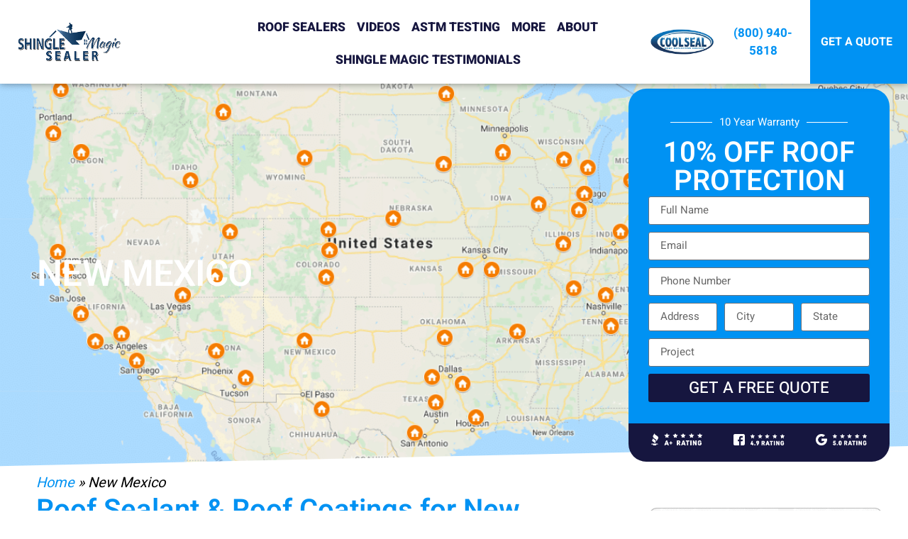

--- FILE ---
content_type: text/html; charset=UTF-8
request_url: https://www.shinglemagic.com/New-Mexico/
body_size: 19798
content:
<!doctype html><html lang="en-US"><head><meta charset="UTF-8"><meta name="viewport" content="width=device-width, initial-scale=1"><link rel="profile" href="https://gmpg.org/xfn/11"><meta name='robots' content='noindex, follow' /> <style>img:is([sizes="auto" i], [sizes^="auto," i]) { contain-intrinsic-size: 3000px 1500px }</style> <!-- This site is optimized with the Yoast SEO plugin v26.8 - https://yoast.com/product/yoast-seo-wordpress/ --><title>Roof Sealant &amp; Roof Coatings New Mexico | Shingle Magic</title><link rel="stylesheet" id="siteground-optimizer-combined-css-f8462290ed4c2acdd1f22457d245082e" href="https://www.shinglemagic.com/wp-content/uploads/siteground-optimizer-assets/siteground-optimizer-combined-css-f8462290ed4c2acdd1f22457d245082e.css" media="all" /><link rel="preload" href="https://www.shinglemagic.com/wp-content/uploads/siteground-optimizer-assets/siteground-optimizer-combined-css-f8462290ed4c2acdd1f22457d245082e.css" as="style"><meta name="description" content="Roof Sealant &amp; Roof Coatings for New Mexico" /><meta property="og:locale" content="en_US" /><meta property="og:type" content="article" /><meta property="og:title" content="Roof Sealant &amp; Roof Coatings New Mexico | Shingle Magic" /><meta property="og:description" content="Roof Sealant &amp; Roof Coatings for New Mexico" /><meta property="og:url" content="https://www.shinglemagic.com/new-mexico/" /><meta property="og:site_name" content="Shingle Magic Sealer- Asphalt Shingle Sealer" /><meta property="article:modified_time" content="2023-09-25T13:31:28+00:00" /><meta property="og:image" content="https://www.shinglemagic.com/wp-content/uploads/2021/07/bbb-rating-white.png" /><meta name="twitter:card" content="summary_large_image" /><meta name="twitter:label1" content="Est. reading time" /><meta name="twitter:data1" content="16 minutes" /> <script type="application/ld+json" class="yoast-schema-graph">{"@context":"https://schema.org","@graph":[{"@type":"WebPage","@id":"https://www.shinglemagic.com/new-mexico/","url":"https://www.shinglemagic.com/new-mexico/","name":"Roof Sealant & Roof Coatings New Mexico | Shingle Magic","isPartOf":{"@id":"https://www.shinglemagic.com/#website"},"primaryImageOfPage":{"@id":"https://www.shinglemagic.com/new-mexico/#primaryimage"},"image":{"@id":"https://www.shinglemagic.com/new-mexico/#primaryimage"},"thumbnailUrl":"https://www.shinglemagic.com/wp-content/uploads/2021/07/bbb-rating-white.png","datePublished":"2020-05-21T13:22:06+00:00","dateModified":"2023-09-25T13:31:28+00:00","description":"Roof Sealant & Roof Coatings for New Mexico","breadcrumb":{"@id":"https://www.shinglemagic.com/new-mexico/#breadcrumb"},"inLanguage":"en-US","potentialAction":[{"@type":"ReadAction","target":["https://www.shinglemagic.com/new-mexico/"]}]},{"@type":"ImageObject","inLanguage":"en-US","@id":"https://www.shinglemagic.com/new-mexico/#primaryimage","url":"https://www.shinglemagic.com/wp-content/uploads/2021/07/bbb-rating-white.png","contentUrl":"https://www.shinglemagic.com/wp-content/uploads/2021/07/bbb-rating-white.png","width":247,"height":59},{"@type":"BreadcrumbList","@id":"https://www.shinglemagic.com/new-mexico/#breadcrumb","itemListElement":[{"@type":"ListItem","position":1,"name":"Home","item":"https://www.shinglemagic.com/"},{"@type":"ListItem","position":2,"name":"New Mexico"}]},{"@type":"WebSite","@id":"https://www.shinglemagic.com/#website","url":"https://www.shinglemagic.com/","name":"Shingle Magic Sealer- Asphalt Shingle Sealer","description":"Dont replace your roof, restore - preserve - rejuvenate &amp; save","publisher":{"@id":"https://www.shinglemagic.com/#organization"},"potentialAction":[{"@type":"SearchAction","target":{"@type":"EntryPoint","urlTemplate":"https://www.shinglemagic.com/?s={search_term_string}"},"query-input":{"@type":"PropertyValueSpecification","valueRequired":true,"valueName":"search_term_string"}}],"inLanguage":"en-US"},{"@type":"Organization","@id":"https://www.shinglemagic.com/#organization","name":"Shingle Magic","url":"https://www.shinglemagic.com/","logo":{"@type":"ImageObject","inLanguage":"en-US","@id":"https://www.shinglemagic.com/#/schema/logo/image/","url":"https://www.shinglemagic.com/wp-content/uploads/2020/03/Shinglemagiclargelogo.jpg","contentUrl":"https://www.shinglemagic.com/wp-content/uploads/2020/03/Shinglemagiclargelogo.jpg","width":616,"height":327,"caption":"Shingle Magic"},"image":{"@id":"https://www.shinglemagic.com/#/schema/logo/image/"}}]}</script> <!-- / Yoast SEO plugin. --><link rel='dns-prefetch' href='//www.googletagmanager.com' /><link rel="alternate" type="application/rss+xml" title="Shingle Magic Sealer-  Asphalt Shingle Sealer &raquo; Feed" href="https://www.shinglemagic.com/feed/" /><link rel="alternate" type="application/rss+xml" title="Shingle Magic Sealer-  Asphalt Shingle Sealer &raquo; Comments Feed" href="https://www.shinglemagic.com/comments/feed/" /> <style id='global-styles-inline-css'> :root{--wp--preset--aspect-ratio--square: 1;--wp--preset--aspect-ratio--4-3: 4/3;--wp--preset--aspect-ratio--3-4: 3/4;--wp--preset--aspect-ratio--3-2: 3/2;--wp--preset--aspect-ratio--2-3: 2/3;--wp--preset--aspect-ratio--16-9: 16/9;--wp--preset--aspect-ratio--9-16: 9/16;--wp--preset--color--black: #000000;--wp--preset--color--cyan-bluish-gray: #abb8c3;--wp--preset--color--white: #ffffff;--wp--preset--color--pale-pink: #f78da7;--wp--preset--color--vivid-red: #cf2e2e;--wp--preset--color--luminous-vivid-orange: #ff6900;--wp--preset--color--luminous-vivid-amber: #fcb900;--wp--preset--color--light-green-cyan: #7bdcb5;--wp--preset--color--vivid-green-cyan: #00d084;--wp--preset--color--pale-cyan-blue: #8ed1fc;--wp--preset--color--vivid-cyan-blue: #0693e3;--wp--preset--color--vivid-purple: #9b51e0;--wp--preset--gradient--vivid-cyan-blue-to-vivid-purple: linear-gradient(135deg,rgba(6,147,227,1) 0%,rgb(155,81,224) 100%);--wp--preset--gradient--light-green-cyan-to-vivid-green-cyan: linear-gradient(135deg,rgb(122,220,180) 0%,rgb(0,208,130) 100%);--wp--preset--gradient--luminous-vivid-amber-to-luminous-vivid-orange: linear-gradient(135deg,rgba(252,185,0,1) 0%,rgba(255,105,0,1) 100%);--wp--preset--gradient--luminous-vivid-orange-to-vivid-red: linear-gradient(135deg,rgba(255,105,0,1) 0%,rgb(207,46,46) 100%);--wp--preset--gradient--very-light-gray-to-cyan-bluish-gray: linear-gradient(135deg,rgb(238,238,238) 0%,rgb(169,184,195) 100%);--wp--preset--gradient--cool-to-warm-spectrum: linear-gradient(135deg,rgb(74,234,220) 0%,rgb(151,120,209) 20%,rgb(207,42,186) 40%,rgb(238,44,130) 60%,rgb(251,105,98) 80%,rgb(254,248,76) 100%);--wp--preset--gradient--blush-light-purple: linear-gradient(135deg,rgb(255,206,236) 0%,rgb(152,150,240) 100%);--wp--preset--gradient--blush-bordeaux: linear-gradient(135deg,rgb(254,205,165) 0%,rgb(254,45,45) 50%,rgb(107,0,62) 100%);--wp--preset--gradient--luminous-dusk: linear-gradient(135deg,rgb(255,203,112) 0%,rgb(199,81,192) 50%,rgb(65,88,208) 100%);--wp--preset--gradient--pale-ocean: linear-gradient(135deg,rgb(255,245,203) 0%,rgb(182,227,212) 50%,rgb(51,167,181) 100%);--wp--preset--gradient--electric-grass: linear-gradient(135deg,rgb(202,248,128) 0%,rgb(113,206,126) 100%);--wp--preset--gradient--midnight: linear-gradient(135deg,rgb(2,3,129) 0%,rgb(40,116,252) 100%);--wp--preset--font-size--small: 13px;--wp--preset--font-size--medium: 20px;--wp--preset--font-size--large: 36px;--wp--preset--font-size--x-large: 42px;--wp--preset--spacing--20: 0.44rem;--wp--preset--spacing--30: 0.67rem;--wp--preset--spacing--40: 1rem;--wp--preset--spacing--50: 1.5rem;--wp--preset--spacing--60: 2.25rem;--wp--preset--spacing--70: 3.38rem;--wp--preset--spacing--80: 5.06rem;--wp--preset--shadow--natural: 6px 6px 9px rgba(0, 0, 0, 0.2);--wp--preset--shadow--deep: 12px 12px 50px rgba(0, 0, 0, 0.4);--wp--preset--shadow--sharp: 6px 6px 0px rgba(0, 0, 0, 0.2);--wp--preset--shadow--outlined: 6px 6px 0px -3px rgba(255, 255, 255, 1), 6px 6px rgba(0, 0, 0, 1);--wp--preset--shadow--crisp: 6px 6px 0px rgba(0, 0, 0, 1);}:root { --wp--style--global--content-size: 800px;--wp--style--global--wide-size: 1200px; }:where(body) { margin: 0; }.wp-site-blocks > .alignleft { float: left; margin-right: 2em; }.wp-site-blocks > .alignright { float: right; margin-left: 2em; }.wp-site-blocks > .aligncenter { justify-content: center; margin-left: auto; margin-right: auto; }:where(.wp-site-blocks) > * { margin-block-start: 24px; margin-block-end: 0; }:where(.wp-site-blocks) > :first-child { margin-block-start: 0; }:where(.wp-site-blocks) > :last-child { margin-block-end: 0; }:root { --wp--style--block-gap: 24px; }:root :where(.is-layout-flow) > :first-child{margin-block-start: 0;}:root :where(.is-layout-flow) > :last-child{margin-block-end: 0;}:root :where(.is-layout-flow) > *{margin-block-start: 24px;margin-block-end: 0;}:root :where(.is-layout-constrained) > :first-child{margin-block-start: 0;}:root :where(.is-layout-constrained) > :last-child{margin-block-end: 0;}:root :where(.is-layout-constrained) > *{margin-block-start: 24px;margin-block-end: 0;}:root :where(.is-layout-flex){gap: 24px;}:root :where(.is-layout-grid){gap: 24px;}.is-layout-flow > .alignleft{float: left;margin-inline-start: 0;margin-inline-end: 2em;}.is-layout-flow > .alignright{float: right;margin-inline-start: 2em;margin-inline-end: 0;}.is-layout-flow > .aligncenter{margin-left: auto !important;margin-right: auto !important;}.is-layout-constrained > .alignleft{float: left;margin-inline-start: 0;margin-inline-end: 2em;}.is-layout-constrained > .alignright{float: right;margin-inline-start: 2em;margin-inline-end: 0;}.is-layout-constrained > .aligncenter{margin-left: auto !important;margin-right: auto !important;}.is-layout-constrained > :where(:not(.alignleft):not(.alignright):not(.alignfull)){max-width: var(--wp--style--global--content-size);margin-left: auto !important;margin-right: auto !important;}.is-layout-constrained > .alignwide{max-width: var(--wp--style--global--wide-size);}body .is-layout-flex{display: flex;}.is-layout-flex{flex-wrap: wrap;align-items: center;}.is-layout-flex > :is(*, div){margin: 0;}body .is-layout-grid{display: grid;}.is-layout-grid > :is(*, div){margin: 0;}body{padding-top: 0px;padding-right: 0px;padding-bottom: 0px;padding-left: 0px;}a:where(:not(.wp-element-button)){text-decoration: underline;}:root :where(.wp-element-button, .wp-block-button__link){background-color: #32373c;border-width: 0;color: #fff;font-family: inherit;font-size: inherit;line-height: inherit;padding: calc(0.667em + 2px) calc(1.333em + 2px);text-decoration: none;}.has-black-color{color: var(--wp--preset--color--black) !important;}.has-cyan-bluish-gray-color{color: var(--wp--preset--color--cyan-bluish-gray) !important;}.has-white-color{color: var(--wp--preset--color--white) !important;}.has-pale-pink-color{color: var(--wp--preset--color--pale-pink) !important;}.has-vivid-red-color{color: var(--wp--preset--color--vivid-red) !important;}.has-luminous-vivid-orange-color{color: var(--wp--preset--color--luminous-vivid-orange) !important;}.has-luminous-vivid-amber-color{color: var(--wp--preset--color--luminous-vivid-amber) !important;}.has-light-green-cyan-color{color: var(--wp--preset--color--light-green-cyan) !important;}.has-vivid-green-cyan-color{color: var(--wp--preset--color--vivid-green-cyan) !important;}.has-pale-cyan-blue-color{color: var(--wp--preset--color--pale-cyan-blue) !important;}.has-vivid-cyan-blue-color{color: var(--wp--preset--color--vivid-cyan-blue) !important;}.has-vivid-purple-color{color: var(--wp--preset--color--vivid-purple) !important;}.has-black-background-color{background-color: var(--wp--preset--color--black) !important;}.has-cyan-bluish-gray-background-color{background-color: var(--wp--preset--color--cyan-bluish-gray) !important;}.has-white-background-color{background-color: var(--wp--preset--color--white) !important;}.has-pale-pink-background-color{background-color: var(--wp--preset--color--pale-pink) !important;}.has-vivid-red-background-color{background-color: var(--wp--preset--color--vivid-red) !important;}.has-luminous-vivid-orange-background-color{background-color: var(--wp--preset--color--luminous-vivid-orange) !important;}.has-luminous-vivid-amber-background-color{background-color: var(--wp--preset--color--luminous-vivid-amber) !important;}.has-light-green-cyan-background-color{background-color: var(--wp--preset--color--light-green-cyan) !important;}.has-vivid-green-cyan-background-color{background-color: var(--wp--preset--color--vivid-green-cyan) !important;}.has-pale-cyan-blue-background-color{background-color: var(--wp--preset--color--pale-cyan-blue) !important;}.has-vivid-cyan-blue-background-color{background-color: var(--wp--preset--color--vivid-cyan-blue) !important;}.has-vivid-purple-background-color{background-color: var(--wp--preset--color--vivid-purple) !important;}.has-black-border-color{border-color: var(--wp--preset--color--black) !important;}.has-cyan-bluish-gray-border-color{border-color: var(--wp--preset--color--cyan-bluish-gray) !important;}.has-white-border-color{border-color: var(--wp--preset--color--white) !important;}.has-pale-pink-border-color{border-color: var(--wp--preset--color--pale-pink) !important;}.has-vivid-red-border-color{border-color: var(--wp--preset--color--vivid-red) !important;}.has-luminous-vivid-orange-border-color{border-color: var(--wp--preset--color--luminous-vivid-orange) !important;}.has-luminous-vivid-amber-border-color{border-color: var(--wp--preset--color--luminous-vivid-amber) !important;}.has-light-green-cyan-border-color{border-color: var(--wp--preset--color--light-green-cyan) !important;}.has-vivid-green-cyan-border-color{border-color: var(--wp--preset--color--vivid-green-cyan) !important;}.has-pale-cyan-blue-border-color{border-color: var(--wp--preset--color--pale-cyan-blue) !important;}.has-vivid-cyan-blue-border-color{border-color: var(--wp--preset--color--vivid-cyan-blue) !important;}.has-vivid-purple-border-color{border-color: var(--wp--preset--color--vivid-purple) !important;}.has-vivid-cyan-blue-to-vivid-purple-gradient-background{background: var(--wp--preset--gradient--vivid-cyan-blue-to-vivid-purple) !important;}.has-light-green-cyan-to-vivid-green-cyan-gradient-background{background: var(--wp--preset--gradient--light-green-cyan-to-vivid-green-cyan) !important;}.has-luminous-vivid-amber-to-luminous-vivid-orange-gradient-background{background: var(--wp--preset--gradient--luminous-vivid-amber-to-luminous-vivid-orange) !important;}.has-luminous-vivid-orange-to-vivid-red-gradient-background{background: var(--wp--preset--gradient--luminous-vivid-orange-to-vivid-red) !important;}.has-very-light-gray-to-cyan-bluish-gray-gradient-background{background: var(--wp--preset--gradient--very-light-gray-to-cyan-bluish-gray) !important;}.has-cool-to-warm-spectrum-gradient-background{background: var(--wp--preset--gradient--cool-to-warm-spectrum) !important;}.has-blush-light-purple-gradient-background{background: var(--wp--preset--gradient--blush-light-purple) !important;}.has-blush-bordeaux-gradient-background{background: var(--wp--preset--gradient--blush-bordeaux) !important;}.has-luminous-dusk-gradient-background{background: var(--wp--preset--gradient--luminous-dusk) !important;}.has-pale-ocean-gradient-background{background: var(--wp--preset--gradient--pale-ocean) !important;}.has-electric-grass-gradient-background{background: var(--wp--preset--gradient--electric-grass) !important;}.has-midnight-gradient-background{background: var(--wp--preset--gradient--midnight) !important;}.has-small-font-size{font-size: var(--wp--preset--font-size--small) !important;}.has-medium-font-size{font-size: var(--wp--preset--font-size--medium) !important;}.has-large-font-size{font-size: var(--wp--preset--font-size--large) !important;}.has-x-large-font-size{font-size: var(--wp--preset--font-size--x-large) !important;}
:root :where(.wp-block-pullquote){font-size: 1.5em;line-height: 1.6;} </style> <style id='site-reviews-inline-css'> :root{--glsr-star-empty:url(https://www.shinglemagic.com/wp-content/plugins/site-reviews/assets/images/stars/default/star-empty.svg);--glsr-star-error:url(https://www.shinglemagic.com/wp-content/plugins/site-reviews/assets/images/stars/default/star-error.svg);--glsr-star-full:url(https://www.shinglemagic.com/wp-content/plugins/site-reviews/assets/images/stars/default/star-full.svg);--glsr-star-half:url(https://www.shinglemagic.com/wp-content/plugins/site-reviews/assets/images/stars/default/star-half.svg)} </style> <script src="https://www.shinglemagic.com/wp-includes/js/jquery/jquery.min.js" id="jquery-core-js"></script> <script src="https://www.shinglemagic.com/wp-includes/js/jquery/jquery-migrate.min.js" id="jquery-migrate-js"></script> <script id="jquery-js-after"> jQuery( function ( $ ) {
 if ( ! ( window.Waypoint ) ) {
 // if Waypoint is not available, then we MUST remove our class from all elements because otherwise BGs will never show
 $('.lazyelementorbackgroundimages').removeClass('lazyelementorbackgroundimages');
 if ( window.console && console.warn ) {
 console.warn( 'Waypoint library is not loaded so backgrounds lazy loading is turned OFF' );
 }
 return;
 } 
 var lazyelementorbackgroundimages_checkup = function () {
 $('.lazyelementorbackgroundimages').each( function () {
 var $element = $( this );
 new Waypoint({
 element: $element.get( 0 ),
 handler: function( direction ) {
 //console.log( [ 'waypoint hit', $element.get( 0 ), $(window).scrollTop(), $element.offset() ] );
 $element.removeClass('lazyelementorbackgroundimages');
 },
 offset: $(window).height()*1.5 // when item is within 1.5x the viewport size, start loading it
 });
 } );
 };
 lazyelementorbackgroundimages_checkup(); 
 // also run an extra check after a swiper is in the viewport
 $('.swiper-container').each( function () {
 var $element = $( this );
 new Waypoint({
 element: $element.get( 0 ),
 handler: function () {
 $element.find('.lazyelementorbackgroundimages').removeClass('lazyelementorbackgroundimages');
 },
 offset: $(window).height()*1.5 // when item is within 1.5x the viewport size, start loading it
 });
 } );
 }); </script> <!-- Google tag (gtag.js) snippet added by Site Kit --> <!-- Google Analytics snippet added by Site Kit --> <script defer src="https://www.googletagmanager.com/gtag/js?id=GT-578BX95" id="google_gtagjs-js" async></script> <script defer id="google_gtagjs-js-after"> window.dataLayer = window.dataLayer || [];function gtag(){dataLayer.push(arguments);}
gtag("set","linker",{"domains":["www.shinglemagic.com"]});
gtag("js", new Date());
gtag("set", "developer_id.dZTNiMT", true);
gtag("config", "GT-578BX95"); </script><link rel="https://api.w.org/" href="https://www.shinglemagic.com/wp-json/" /><link rel="alternate" title="JSON" type="application/json" href="https://www.shinglemagic.com/wp-json/wp/v2/pages/1440" /><link rel="EditURI" type="application/rsd+xml" title="RSD" href="https://www.shinglemagic.com/xmlrpc.php?rsd" /><link rel='shortlink' href='https://www.shinglemagic.com/?p=1440' /><link rel="alternate" title="oEmbed (JSON)" type="application/json+oembed" href="https://www.shinglemagic.com/wp-json/oembed/1.0/embed?url=https%3A%2F%2Fwww.shinglemagic.com%2Fnew-mexico%2F" /><link rel="alternate" title="oEmbed (XML)" type="text/xml+oembed" href="https://www.shinglemagic.com/wp-json/oembed/1.0/embed?url=https%3A%2F%2Fwww.shinglemagic.com%2Fnew-mexico%2F&#038;format=xml" /><meta name="generator" content="Site Kit by Google 1.170.0" /><!-- Google Tag Manager --> <script>(function(w,d,s,l,i){w[l]=w[l]||[];w[l].push({'gtm.start':
new Date().getTime(),event:'gtm.js'});var f=d.getElementsByTagName(s)[0],
j=d.createElement(s),dl=l!='dataLayer'?'&l='+l:'';j.async=true;j.src=
'https://www.googletagmanager.com/gtm.js?id='+i+dl;f.parentNode.insertBefore(j,f);
})(window,document,'script','dataLayer','GTM-MFQW3LZ');</script> <!-- End Google Tag Manager --><meta name="google-site-verification" content="fjDzLtR6ushIKkjYdVvf-RLRbvSwTilipPdNVAI13vo" /><style> .lazyelementorbackgroundimages:not(.elementor-motion-effects-element-type-background) {
 background-image: none !important; /* lazyload fix for elementor */
 } </style><meta name="generator" content="Elementor 3.34.2; features: additional_custom_breakpoints; settings: css_print_method-external, google_font-enabled, font_display-auto"> <style> .e-con.e-parent:nth-of-type(n+4):not(.e-lazyloaded):not(.e-no-lazyload),
 .e-con.e-parent:nth-of-type(n+4):not(.e-lazyloaded):not(.e-no-lazyload) * {
 background-image: none !important;
 }
 @media screen and (max-height: 1024px) {
 .e-con.e-parent:nth-of-type(n+3):not(.e-lazyloaded):not(.e-no-lazyload),
 .e-con.e-parent:nth-of-type(n+3):not(.e-lazyloaded):not(.e-no-lazyload) * {
 background-image: none !important;
 }
 }
 @media screen and (max-height: 640px) {
 .e-con.e-parent:nth-of-type(n+2):not(.e-lazyloaded):not(.e-no-lazyload),
 .e-con.e-parent:nth-of-type(n+2):not(.e-lazyloaded):not(.e-no-lazyload) * {
 background-image: none !important;
 }
 } </style><link rel="icon" href="https://www.shinglemagic.com/wp-content/uploads/2020/04/cropped-Shinglemagiclogo-32x32.jpg" sizes="32x32" /><link rel="icon" href="https://www.shinglemagic.com/wp-content/uploads/2020/04/cropped-Shinglemagiclogo-192x192.jpg" sizes="192x192" /><link rel="apple-touch-icon" href="https://www.shinglemagic.com/wp-content/uploads/2020/04/cropped-Shinglemagiclogo-180x180.jpg" /><meta name="msapplication-TileImage" content="https://www.shinglemagic.com/wp-content/uploads/2020/04/cropped-Shinglemagiclogo-270x270.jpg" /></head><body class="wp-singular page-template page-template-elementor_header_footer page page-id-1440 wp-embed-responsive wp-theme-hello-elementor hello-elementor-default elementor-default elementor-template-full-width elementor-kit-197 elementor-page elementor-page-1440"> <!-- Google tag (gtag.js) --> <script async src="https://www.googletagmanager.com/gtag/js?id=G-RPM0N373QT"></script> <script> window.dataLayer = window.dataLayer || [];
 function gtag(){dataLayer.push(arguments);}
 gtag('js', new Date());
 gtag('config', 'G-RPM0N373QT'); </script> <!-- Google Tag Manager (noscript) --> <noscript><iframe src="https://www.googletagmanager.com/ns.html?id=GTM-MFQW3LZ"
height="0" width="0" style="display:none;visibility:hidden"></iframe></noscript> <!-- End Google Tag Manager (noscript) --> <script type="text/javascript" src="//cdn.calltrk.com/companies/483793640/5423c768f42f8a99b2a5/12/swap.js"></script> <a class="skip-link screen-reader-text" href="#content">Skip to content</a><div data-elementor-type="header" data-elementor-id="2253" class="elementor elementor-2253 elementor-location-header" data-elementor-post-type="elementor_library"><section class="elementor-section elementor-top-section elementor-element elementor-element-791bf4ea elementor-section-stretched elementor-section-full_width elementor-section-height-min-height elementor-section-content-middle elementor-section-height-default elementor-section-items-middle" data-id="791bf4ea" data-element_type="section" data-settings="{&quot;stretch_section&quot;:&quot;section-stretched&quot;,&quot;background_background&quot;:&quot;classic&quot;,&quot;sticky&quot;:&quot;top&quot;,&quot;sticky_on&quot;:[&quot;desktop&quot;,&quot;tablet&quot;,&quot;mobile&quot;],&quot;sticky_offset&quot;:0,&quot;sticky_effects_offset&quot;:0,&quot;sticky_anchor_link_offset&quot;:0}"><div class="elementor-container elementor-column-gap-no"><div class="elementor-column elementor-col-50 elementor-top-column elementor-element elementor-element-3d23e5ea" data-id="3d23e5ea" data-element_type="column"><div class="elementor-widget-wrap elementor-element-populated"><section class="elementor-section elementor-inner-section elementor-element elementor-element-340b7995 elementor-section-boxed elementor-section-height-default elementor-section-height-default" data-id="340b7995" data-element_type="section"><div class="elementor-container elementor-column-gap-default"><div class="elementor-column elementor-col-50 elementor-inner-column elementor-element elementor-element-3e1b6e59" data-id="3e1b6e59" data-element_type="column"><div class="elementor-widget-wrap elementor-element-populated"><div class="elementor-element elementor-element-49cae7ba elementor-widget elementor-widget-image" data-id="49cae7ba" data-element_type="widget" data-widget_type="image.default"><div class="elementor-widget-container"> <a href="https://www.shinglemagic.com/"> <img width="300" height="100" src="https://www.shinglemagic.com/wp-content/uploads/2020/05/Shingle-Magic-Sealer-Roofing-logo-png.png" class="elementor-animation-grow attachment-full size-full wp-image-692" alt="" srcset="https://www.shinglemagic.com/wp-content/uploads/2020/05/Shingle-Magic-Sealer-Roofing-logo-png.png 300w, https://www.shinglemagic.com/wp-content/uploads/2020/05/Shingle-Magic-Sealer-Roofing-logo-png-24x8.png 24w, https://www.shinglemagic.com/wp-content/uploads/2020/05/Shingle-Magic-Sealer-Roofing-logo-png-36x12.png 36w, https://www.shinglemagic.com/wp-content/uploads/2020/05/Shingle-Magic-Sealer-Roofing-logo-png-48x16.png 48w" sizes="(max-width: 300px) 100vw, 300px" /> </a></div></div></div></div><div class="elementor-column elementor-col-50 elementor-inner-column elementor-element elementor-element-1ed05199" data-id="1ed05199" data-element_type="column"><div class="elementor-widget-wrap elementor-element-populated"><div class="elementor-element elementor-element-6ed11ff2 elementor-nav-menu__align-start elementor-nav-menu--dropdown-mobile elementor-nav-menu--stretch elementor-hidden-desktop elementor-hidden-tablet elementor-nav-menu__text-align-aside elementor-nav-menu--toggle elementor-nav-menu--burger elementor-widget elementor-widget-nav-menu" data-id="6ed11ff2" data-element_type="widget" data-settings="{&quot;full_width&quot;:&quot;stretch&quot;,&quot;layout&quot;:&quot;horizontal&quot;,&quot;submenu_icon&quot;:{&quot;value&quot;:&quot;&lt;i class=\&quot;fas fa-caret-down\&quot;&gt;&lt;\/i&gt;&quot;,&quot;library&quot;:&quot;fa-solid&quot;},&quot;toggle&quot;:&quot;burger&quot;}" data-widget_type="nav-menu.default"><div class="elementor-widget-container"><nav aria-label="Menu" class="elementor-nav-menu--main elementor-nav-menu__container elementor-nav-menu--layout-horizontal e--pointer-background e--animation-fade"><ul id="menu-1-6ed11ff2" class="elementor-nav-menu"><li class="menu-item menu-item-type-post_type menu-item-object-page menu-item-has-children menu-item-756"><a href="https://www.shinglemagic.com/roof-sealers/" class="elementor-item">Roof Sealers</a><ul class="sub-menu elementor-nav-menu--dropdown"><li class="menu-item menu-item-type-post_type menu-item-object-page menu-item-1584"><a href="https://www.shinglemagic.com/roof-coatings/" class="elementor-sub-item">Shingle Magic Roof Coatings</a></li><li class="menu-item menu-item-type-post_type menu-item-object-page menu-item-750"><a href="https://www.shinglemagic.com/coolseal-colors/" class="elementor-sub-item">Shingle Magic CoolSeal Colors</a></li><li class="menu-item menu-item-type-post_type menu-item-object-page menu-item-7118"><a href="https://www.shinglemagic.com/coolseal-for-ceramic-tile-roofs/" class="elementor-sub-item">CoolSeal for Ceramic Tile Roofs</a></li><li class="menu-item menu-item-type-post_type menu-item-object-page menu-item-7125"><a href="https://www.shinglemagic.com/coolseal-for-clay-tile-roofs/" class="elementor-sub-item">CoolSeal for Clay Tile Roofs</a></li><li class="menu-item menu-item-type-post_type menu-item-object-page menu-item-757"><a href="https://www.shinglemagic.com/roof-sealers/energy-efficient-roof-coating/" class="elementor-sub-item">Energy-efficient roof coating</a></li><li class="menu-item menu-item-type-post_type menu-item-object-page menu-item-1752"><a href="https://www.shinglemagic.com/metal-magic/" class="elementor-sub-item">Shingle Magic Metal Magic</a></li><li class="menu-item menu-item-type-custom menu-item-object-custom menu-item-has-children menu-item-800"><a href="#" class="elementor-sub-item elementor-item-anchor">Roof Seal Services</a><ul class="sub-menu elementor-nav-menu--dropdown"><li class="menu-item menu-item-type-post_type menu-item-object-page menu-item-755"><a href="https://www.shinglemagic.com/residential/" class="elementor-sub-item">Shingle Magic Residential</a></li><li class="menu-item menu-item-type-post_type menu-item-object-page menu-item-1244"><a href="https://www.shinglemagic.com/commercial/" class="elementor-sub-item">Shingle Magic Commercial</a></li><li class="menu-item menu-item-type-post_type menu-item-object-page menu-item-754"><a href="https://www.shinglemagic.com/multifamily/" class="elementor-sub-item">Multi-Family</a></li><li class="menu-item menu-item-type-post_type menu-item-object-page menu-item-751"><a href="https://www.shinglemagic.com/energy-efficiency-roof/" class="elementor-sub-item">Energy Efficiency Roofing</a></li></ul></li></ul></li><li class="menu-item menu-item-type-post_type menu-item-object-page menu-item-1883"><a href="https://www.shinglemagic.com/video-gallery/" class="elementor-item">Videos</a></li><li class="menu-item menu-item-type-post_type menu-item-object-page menu-item-has-children menu-item-4772"><a href="https://www.shinglemagic.com/lab-testing/" class="elementor-item">ASTM Testing</a><ul class="sub-menu elementor-nav-menu--dropdown"><li class="menu-item menu-item-type-post_type menu-item-object-page menu-item-4773"><a href="https://www.shinglemagic.com/lab-testing/" class="elementor-sub-item">Shingle Magic Lab Testing</a></li><li class="menu-item menu-item-type-post_type menu-item-object-page menu-item-4774"><a href="https://www.shinglemagic.com/see-shingle-magic-in-action/granule-adhesion-test/" class="elementor-sub-item">Granule Adhesion  Test</a></li><li class="menu-item menu-item-type-post_type menu-item-object-page menu-item-4775"><a href="https://www.shinglemagic.com/testing/" class="elementor-sub-item">Water Penetration Testing</a></li><li class="menu-item menu-item-type-post_type menu-item-object-page menu-item-4776"><a href="https://www.shinglemagic.com/the-truck-test/" class="elementor-sub-item">The Truck Test</a></li><li class="menu-item menu-item-type-post_type menu-item-object-page menu-item-4777"><a href="https://www.shinglemagic.com/pressure-testing/" class="elementor-sub-item">Shingle Magic Pressure Testing</a></li></ul></li><li class="menu-item menu-item-type-post_type menu-item-object-page menu-item-has-children menu-item-7989"><a href="https://www.shinglemagic.com/siding-magic/" class="elementor-item">More</a><ul class="sub-menu elementor-nav-menu--dropdown"><li class="menu-item menu-item-type-post_type menu-item-object-page menu-item-4799"><a href="https://www.shinglemagic.com/siding-magic/" class="elementor-sub-item">Siding Magic</a></li><li class="menu-item menu-item-type-post_type menu-item-object-page menu-item-has-children menu-item-760"><a href="https://www.shinglemagic.com/roof-repair/" class="elementor-sub-item">Shingle Magic Roof Repair</a><ul class="sub-menu elementor-nav-menu--dropdown"><li class="menu-item menu-item-type-post_type menu-item-object-page menu-item-761"><a href="https://www.shinglemagic.com/roof-repair/alternatives-to-re-roofing/" class="elementor-sub-item">Alternatives to Re-Roofing</a></li><li class="menu-item menu-item-type-post_type menu-item-object-page menu-item-762"><a href="https://www.shinglemagic.com/roof-repair/alternatives-to-roof-replacement/" class="elementor-sub-item">Alternatives to Roof Replacement</a></li><li class="menu-item menu-item-type-post_type menu-item-object-page menu-item-763"><a href="https://www.shinglemagic.com/roof-repair/hail-damage/" class="elementor-sub-item">Hail Damage Repair</a></li><li class="menu-item menu-item-type-post_type menu-item-object-page menu-item-764"><a href="https://www.shinglemagic.com/roof-repair/leak-repair/" class="elementor-sub-item">Leak Repair</a></li><li class="menu-item menu-item-type-post_type menu-item-object-page menu-item-765"><a href="https://www.shinglemagic.com/roof-repair/roof-cleaning/" class="elementor-sub-item">Roof Cleaning</a></li><li class="menu-item menu-item-type-post_type menu-item-object-page menu-item-766"><a href="https://www.shinglemagic.com/roof-repair/roof-inspection/" class="elementor-sub-item">Roof Inspection</a></li><li class="menu-item menu-item-type-post_type menu-item-object-page menu-item-767"><a href="https://www.shinglemagic.com/roof-repair/roof-restoration/" class="elementor-sub-item">Roof Restoration</a></li><li class="menu-item menu-item-type-post_type menu-item-object-page menu-item-1228"><a href="https://www.shinglemagic.com/emergency-roof-repair/" class="elementor-sub-item">Emergency Roof Repair</a></li></ul></li></ul></li><li class="menu-item menu-item-type-post_type menu-item-object-page menu-item-has-children menu-item-799"><a href="https://www.shinglemagic.com/about-us/" class="elementor-item">About</a><ul class="sub-menu elementor-nav-menu--dropdown"><li class="menu-item menu-item-type-post_type menu-item-object-page menu-item-797"><a href="https://www.shinglemagic.com/reviews/" class="elementor-sub-item">Shingle Magic Reviews</a></li><li class="menu-item menu-item-type-post_type menu-item-object-page menu-item-1227"><a href="https://www.shinglemagic.com/friends-of-shingle-magic/" class="elementor-sub-item">Friends of Shingle Magic</a></li><li class="menu-item menu-item-type-post_type menu-item-object-page menu-item-has-children menu-item-752"><a href="https://www.shinglemagic.com/faq/" class="elementor-sub-item">FAQ</a><ul class="sub-menu elementor-nav-menu--dropdown"><li class="menu-item menu-item-type-post_type menu-item-object-page menu-item-759"><a href="https://www.shinglemagic.com/roof-facts/" class="elementor-sub-item">Shingle Magic Roof Facts</a></li></ul></li><li class="menu-item menu-item-type-post_type menu-item-object-page menu-item-798"><a href="https://www.shinglemagic.com/gallery/" class="elementor-sub-item">Gallery</a></li><li class="menu-item menu-item-type-post_type menu-item-object-page menu-item-794"><a href="https://www.shinglemagic.com/offers/" class="elementor-sub-item">Shingle Magic Offers</a></li><li class="menu-item menu-item-type-post_type menu-item-object-page menu-item-6379"><a href="https://www.shinglemagic.com/our-blog/" class="elementor-sub-item">Shingle Magic Blog</a></li><li class="menu-item menu-item-type-post_type menu-item-object-page menu-item-796"><a href="https://www.shinglemagic.com/offers/financing/" class="elementor-sub-item">Shingle Magic Financing</a></li><li class="menu-item menu-item-type-post_type menu-item-object-page menu-item-795"><a href="https://www.shinglemagic.com/offers/warranty/" class="elementor-sub-item">Shingle Magic Warranty</a></li><li class="menu-item menu-item-type-post_type menu-item-object-page menu-item-792"><a href="https://www.shinglemagic.com/service-areas/" class="elementor-sub-item">Service Areas</a></li><li class="menu-item menu-item-type-post_type menu-item-object-page menu-item-749"><a href="https://www.shinglemagic.com/contact/" class="elementor-sub-item">Contact</a></li></ul></li><li class="menu-item menu-item-type-post_type menu-item-object-page menu-item-6717"><a href="https://www.shinglemagic.com/testimonials/" class="elementor-item">Shingle Magic Testimonials</a></li></ul></nav><div class="elementor-menu-toggle" role="button" tabindex="0" aria-label="Menu Toggle" aria-expanded="false"> <i aria-hidden="true" role="presentation" class="elementor-menu-toggle__icon--open eicon-menu-bar"></i><i aria-hidden="true" role="presentation" class="elementor-menu-toggle__icon--close eicon-close"></i></div><nav class="elementor-nav-menu--dropdown elementor-nav-menu__container" aria-hidden="true"><ul id="menu-2-6ed11ff2" class="elementor-nav-menu"><li class="menu-item menu-item-type-post_type menu-item-object-page menu-item-has-children menu-item-756"><a href="https://www.shinglemagic.com/roof-sealers/" class="elementor-item" tabindex="-1">Roof Sealers</a><ul class="sub-menu elementor-nav-menu--dropdown"><li class="menu-item menu-item-type-post_type menu-item-object-page menu-item-1584"><a href="https://www.shinglemagic.com/roof-coatings/" class="elementor-sub-item" tabindex="-1">Shingle Magic Roof Coatings</a></li><li class="menu-item menu-item-type-post_type menu-item-object-page menu-item-750"><a href="https://www.shinglemagic.com/coolseal-colors/" class="elementor-sub-item" tabindex="-1">Shingle Magic CoolSeal Colors</a></li><li class="menu-item menu-item-type-post_type menu-item-object-page menu-item-7118"><a href="https://www.shinglemagic.com/coolseal-for-ceramic-tile-roofs/" class="elementor-sub-item" tabindex="-1">CoolSeal for Ceramic Tile Roofs</a></li><li class="menu-item menu-item-type-post_type menu-item-object-page menu-item-7125"><a href="https://www.shinglemagic.com/coolseal-for-clay-tile-roofs/" class="elementor-sub-item" tabindex="-1">CoolSeal for Clay Tile Roofs</a></li><li class="menu-item menu-item-type-post_type menu-item-object-page menu-item-757"><a href="https://www.shinglemagic.com/roof-sealers/energy-efficient-roof-coating/" class="elementor-sub-item" tabindex="-1">Energy-efficient roof coating</a></li><li class="menu-item menu-item-type-post_type menu-item-object-page menu-item-1752"><a href="https://www.shinglemagic.com/metal-magic/" class="elementor-sub-item" tabindex="-1">Shingle Magic Metal Magic</a></li><li class="menu-item menu-item-type-custom menu-item-object-custom menu-item-has-children menu-item-800"><a href="#" class="elementor-sub-item elementor-item-anchor" tabindex="-1">Roof Seal Services</a><ul class="sub-menu elementor-nav-menu--dropdown"><li class="menu-item menu-item-type-post_type menu-item-object-page menu-item-755"><a href="https://www.shinglemagic.com/residential/" class="elementor-sub-item" tabindex="-1">Shingle Magic Residential</a></li><li class="menu-item menu-item-type-post_type menu-item-object-page menu-item-1244"><a href="https://www.shinglemagic.com/commercial/" class="elementor-sub-item" tabindex="-1">Shingle Magic Commercial</a></li><li class="menu-item menu-item-type-post_type menu-item-object-page menu-item-754"><a href="https://www.shinglemagic.com/multifamily/" class="elementor-sub-item" tabindex="-1">Multi-Family</a></li><li class="menu-item menu-item-type-post_type menu-item-object-page menu-item-751"><a href="https://www.shinglemagic.com/energy-efficiency-roof/" class="elementor-sub-item" tabindex="-1">Energy Efficiency Roofing</a></li></ul></li></ul></li><li class="menu-item menu-item-type-post_type menu-item-object-page menu-item-1883"><a href="https://www.shinglemagic.com/video-gallery/" class="elementor-item" tabindex="-1">Videos</a></li><li class="menu-item menu-item-type-post_type menu-item-object-page menu-item-has-children menu-item-4772"><a href="https://www.shinglemagic.com/lab-testing/" class="elementor-item" tabindex="-1">ASTM Testing</a><ul class="sub-menu elementor-nav-menu--dropdown"><li class="menu-item menu-item-type-post_type menu-item-object-page menu-item-4773"><a href="https://www.shinglemagic.com/lab-testing/" class="elementor-sub-item" tabindex="-1">Shingle Magic Lab Testing</a></li><li class="menu-item menu-item-type-post_type menu-item-object-page menu-item-4774"><a href="https://www.shinglemagic.com/see-shingle-magic-in-action/granule-adhesion-test/" class="elementor-sub-item" tabindex="-1">Granule Adhesion  Test</a></li><li class="menu-item menu-item-type-post_type menu-item-object-page menu-item-4775"><a href="https://www.shinglemagic.com/testing/" class="elementor-sub-item" tabindex="-1">Water Penetration Testing</a></li><li class="menu-item menu-item-type-post_type menu-item-object-page menu-item-4776"><a href="https://www.shinglemagic.com/the-truck-test/" class="elementor-sub-item" tabindex="-1">The Truck Test</a></li><li class="menu-item menu-item-type-post_type menu-item-object-page menu-item-4777"><a href="https://www.shinglemagic.com/pressure-testing/" class="elementor-sub-item" tabindex="-1">Shingle Magic Pressure Testing</a></li></ul></li><li class="menu-item menu-item-type-post_type menu-item-object-page menu-item-has-children menu-item-7989"><a href="https://www.shinglemagic.com/siding-magic/" class="elementor-item" tabindex="-1">More</a><ul class="sub-menu elementor-nav-menu--dropdown"><li class="menu-item menu-item-type-post_type menu-item-object-page menu-item-4799"><a href="https://www.shinglemagic.com/siding-magic/" class="elementor-sub-item" tabindex="-1">Siding Magic</a></li><li class="menu-item menu-item-type-post_type menu-item-object-page menu-item-has-children menu-item-760"><a href="https://www.shinglemagic.com/roof-repair/" class="elementor-sub-item" tabindex="-1">Shingle Magic Roof Repair</a><ul class="sub-menu elementor-nav-menu--dropdown"><li class="menu-item menu-item-type-post_type menu-item-object-page menu-item-761"><a href="https://www.shinglemagic.com/roof-repair/alternatives-to-re-roofing/" class="elementor-sub-item" tabindex="-1">Alternatives to Re-Roofing</a></li><li class="menu-item menu-item-type-post_type menu-item-object-page menu-item-762"><a href="https://www.shinglemagic.com/roof-repair/alternatives-to-roof-replacement/" class="elementor-sub-item" tabindex="-1">Alternatives to Roof Replacement</a></li><li class="menu-item menu-item-type-post_type menu-item-object-page menu-item-763"><a href="https://www.shinglemagic.com/roof-repair/hail-damage/" class="elementor-sub-item" tabindex="-1">Hail Damage Repair</a></li><li class="menu-item menu-item-type-post_type menu-item-object-page menu-item-764"><a href="https://www.shinglemagic.com/roof-repair/leak-repair/" class="elementor-sub-item" tabindex="-1">Leak Repair</a></li><li class="menu-item menu-item-type-post_type menu-item-object-page menu-item-765"><a href="https://www.shinglemagic.com/roof-repair/roof-cleaning/" class="elementor-sub-item" tabindex="-1">Roof Cleaning</a></li><li class="menu-item menu-item-type-post_type menu-item-object-page menu-item-766"><a href="https://www.shinglemagic.com/roof-repair/roof-inspection/" class="elementor-sub-item" tabindex="-1">Roof Inspection</a></li><li class="menu-item menu-item-type-post_type menu-item-object-page menu-item-767"><a href="https://www.shinglemagic.com/roof-repair/roof-restoration/" class="elementor-sub-item" tabindex="-1">Roof Restoration</a></li><li class="menu-item menu-item-type-post_type menu-item-object-page menu-item-1228"><a href="https://www.shinglemagic.com/emergency-roof-repair/" class="elementor-sub-item" tabindex="-1">Emergency Roof Repair</a></li></ul></li></ul></li><li class="menu-item menu-item-type-post_type menu-item-object-page menu-item-has-children menu-item-799"><a href="https://www.shinglemagic.com/about-us/" class="elementor-item" tabindex="-1">About</a><ul class="sub-menu elementor-nav-menu--dropdown"><li class="menu-item menu-item-type-post_type menu-item-object-page menu-item-797"><a href="https://www.shinglemagic.com/reviews/" class="elementor-sub-item" tabindex="-1">Shingle Magic Reviews</a></li><li class="menu-item menu-item-type-post_type menu-item-object-page menu-item-1227"><a href="https://www.shinglemagic.com/friends-of-shingle-magic/" class="elementor-sub-item" tabindex="-1">Friends of Shingle Magic</a></li><li class="menu-item menu-item-type-post_type menu-item-object-page menu-item-has-children menu-item-752"><a href="https://www.shinglemagic.com/faq/" class="elementor-sub-item" tabindex="-1">FAQ</a><ul class="sub-menu elementor-nav-menu--dropdown"><li class="menu-item menu-item-type-post_type menu-item-object-page menu-item-759"><a href="https://www.shinglemagic.com/roof-facts/" class="elementor-sub-item" tabindex="-1">Shingle Magic Roof Facts</a></li></ul></li><li class="menu-item menu-item-type-post_type menu-item-object-page menu-item-798"><a href="https://www.shinglemagic.com/gallery/" class="elementor-sub-item" tabindex="-1">Gallery</a></li><li class="menu-item menu-item-type-post_type menu-item-object-page menu-item-794"><a href="https://www.shinglemagic.com/offers/" class="elementor-sub-item" tabindex="-1">Shingle Magic Offers</a></li><li class="menu-item menu-item-type-post_type menu-item-object-page menu-item-6379"><a href="https://www.shinglemagic.com/our-blog/" class="elementor-sub-item" tabindex="-1">Shingle Magic Blog</a></li><li class="menu-item menu-item-type-post_type menu-item-object-page menu-item-796"><a href="https://www.shinglemagic.com/offers/financing/" class="elementor-sub-item" tabindex="-1">Shingle Magic Financing</a></li><li class="menu-item menu-item-type-post_type menu-item-object-page menu-item-795"><a href="https://www.shinglemagic.com/offers/warranty/" class="elementor-sub-item" tabindex="-1">Shingle Magic Warranty</a></li><li class="menu-item menu-item-type-post_type menu-item-object-page menu-item-792"><a href="https://www.shinglemagic.com/service-areas/" class="elementor-sub-item" tabindex="-1">Service Areas</a></li><li class="menu-item menu-item-type-post_type menu-item-object-page menu-item-749"><a href="https://www.shinglemagic.com/contact/" class="elementor-sub-item" tabindex="-1">Contact</a></li></ul></li><li class="menu-item menu-item-type-post_type menu-item-object-page menu-item-6717"><a href="https://www.shinglemagic.com/testimonials/" class="elementor-item" tabindex="-1">Shingle Magic Testimonials</a></li></ul></nav></div></div></div></div></div></section></div></div><div class="elementor-column elementor-col-50 elementor-top-column elementor-element elementor-element-1d7619d7" data-id="1d7619d7" data-element_type="column"><div class="elementor-widget-wrap elementor-element-populated"><section class="elementor-section elementor-inner-section elementor-element elementor-element-4ccdcce8 elementor-section-full_width elementor-section-height-min-height elementor-section-height-default" data-id="4ccdcce8" data-element_type="section"><div class="elementor-container elementor-column-gap-default"><div class="elementor-column elementor-col-25 elementor-inner-column elementor-element elementor-element-5169d0dd" data-id="5169d0dd" data-element_type="column"><div class="elementor-widget-wrap elementor-element-populated"><div class="elementor-element elementor-element-53e9ff9 elementor-nav-menu__align-center elementor-nav-menu--dropdown-mobile elementor-hidden-phone elementor-nav-menu__text-align-aside elementor-nav-menu--toggle elementor-nav-menu--burger elementor-widget elementor-widget-nav-menu" data-id="53e9ff9" data-element_type="widget" data-settings="{&quot;layout&quot;:&quot;horizontal&quot;,&quot;submenu_icon&quot;:{&quot;value&quot;:&quot;&lt;i class=\&quot;fas fa-caret-down\&quot;&gt;&lt;\/i&gt;&quot;,&quot;library&quot;:&quot;fa-solid&quot;},&quot;toggle&quot;:&quot;burger&quot;}" data-widget_type="nav-menu.default"><div class="elementor-widget-container"><nav aria-label="Menu" class="elementor-nav-menu--main elementor-nav-menu__container elementor-nav-menu--layout-horizontal e--pointer-background e--animation-fade"><ul id="menu-1-53e9ff9" class="elementor-nav-menu"><li class="menu-item menu-item-type-post_type menu-item-object-page menu-item-has-children menu-item-756"><a href="https://www.shinglemagic.com/roof-sealers/" class="elementor-item">Roof Sealers</a><ul class="sub-menu elementor-nav-menu--dropdown"><li class="menu-item menu-item-type-post_type menu-item-object-page menu-item-1584"><a href="https://www.shinglemagic.com/roof-coatings/" class="elementor-sub-item">Shingle Magic Roof Coatings</a></li><li class="menu-item menu-item-type-post_type menu-item-object-page menu-item-750"><a href="https://www.shinglemagic.com/coolseal-colors/" class="elementor-sub-item">Shingle Magic CoolSeal Colors</a></li><li class="menu-item menu-item-type-post_type menu-item-object-page menu-item-7118"><a href="https://www.shinglemagic.com/coolseal-for-ceramic-tile-roofs/" class="elementor-sub-item">CoolSeal for Ceramic Tile Roofs</a></li><li class="menu-item menu-item-type-post_type menu-item-object-page menu-item-7125"><a href="https://www.shinglemagic.com/coolseal-for-clay-tile-roofs/" class="elementor-sub-item">CoolSeal for Clay Tile Roofs</a></li><li class="menu-item menu-item-type-post_type menu-item-object-page menu-item-757"><a href="https://www.shinglemagic.com/roof-sealers/energy-efficient-roof-coating/" class="elementor-sub-item">Energy-efficient roof coating</a></li><li class="menu-item menu-item-type-post_type menu-item-object-page menu-item-1752"><a href="https://www.shinglemagic.com/metal-magic/" class="elementor-sub-item">Shingle Magic Metal Magic</a></li><li class="menu-item menu-item-type-custom menu-item-object-custom menu-item-has-children menu-item-800"><a href="#" class="elementor-sub-item elementor-item-anchor">Roof Seal Services</a><ul class="sub-menu elementor-nav-menu--dropdown"><li class="menu-item menu-item-type-post_type menu-item-object-page menu-item-755"><a href="https://www.shinglemagic.com/residential/" class="elementor-sub-item">Shingle Magic Residential</a></li><li class="menu-item menu-item-type-post_type menu-item-object-page menu-item-1244"><a href="https://www.shinglemagic.com/commercial/" class="elementor-sub-item">Shingle Magic Commercial</a></li><li class="menu-item menu-item-type-post_type menu-item-object-page menu-item-754"><a href="https://www.shinglemagic.com/multifamily/" class="elementor-sub-item">Multi-Family</a></li><li class="menu-item menu-item-type-post_type menu-item-object-page menu-item-751"><a href="https://www.shinglemagic.com/energy-efficiency-roof/" class="elementor-sub-item">Energy Efficiency Roofing</a></li></ul></li></ul></li><li class="menu-item menu-item-type-post_type menu-item-object-page menu-item-1883"><a href="https://www.shinglemagic.com/video-gallery/" class="elementor-item">Videos</a></li><li class="menu-item menu-item-type-post_type menu-item-object-page menu-item-has-children menu-item-4772"><a href="https://www.shinglemagic.com/lab-testing/" class="elementor-item">ASTM Testing</a><ul class="sub-menu elementor-nav-menu--dropdown"><li class="menu-item menu-item-type-post_type menu-item-object-page menu-item-4773"><a href="https://www.shinglemagic.com/lab-testing/" class="elementor-sub-item">Shingle Magic Lab Testing</a></li><li class="menu-item menu-item-type-post_type menu-item-object-page menu-item-4774"><a href="https://www.shinglemagic.com/see-shingle-magic-in-action/granule-adhesion-test/" class="elementor-sub-item">Granule Adhesion  Test</a></li><li class="menu-item menu-item-type-post_type menu-item-object-page menu-item-4775"><a href="https://www.shinglemagic.com/testing/" class="elementor-sub-item">Water Penetration Testing</a></li><li class="menu-item menu-item-type-post_type menu-item-object-page menu-item-4776"><a href="https://www.shinglemagic.com/the-truck-test/" class="elementor-sub-item">The Truck Test</a></li><li class="menu-item menu-item-type-post_type menu-item-object-page menu-item-4777"><a href="https://www.shinglemagic.com/pressure-testing/" class="elementor-sub-item">Shingle Magic Pressure Testing</a></li></ul></li><li class="menu-item menu-item-type-post_type menu-item-object-page menu-item-has-children menu-item-7989"><a href="https://www.shinglemagic.com/siding-magic/" class="elementor-item">More</a><ul class="sub-menu elementor-nav-menu--dropdown"><li class="menu-item menu-item-type-post_type menu-item-object-page menu-item-4799"><a href="https://www.shinglemagic.com/siding-magic/" class="elementor-sub-item">Siding Magic</a></li><li class="menu-item menu-item-type-post_type menu-item-object-page menu-item-has-children menu-item-760"><a href="https://www.shinglemagic.com/roof-repair/" class="elementor-sub-item">Shingle Magic Roof Repair</a><ul class="sub-menu elementor-nav-menu--dropdown"><li class="menu-item menu-item-type-post_type menu-item-object-page menu-item-761"><a href="https://www.shinglemagic.com/roof-repair/alternatives-to-re-roofing/" class="elementor-sub-item">Alternatives to Re-Roofing</a></li><li class="menu-item menu-item-type-post_type menu-item-object-page menu-item-762"><a href="https://www.shinglemagic.com/roof-repair/alternatives-to-roof-replacement/" class="elementor-sub-item">Alternatives to Roof Replacement</a></li><li class="menu-item menu-item-type-post_type menu-item-object-page menu-item-763"><a href="https://www.shinglemagic.com/roof-repair/hail-damage/" class="elementor-sub-item">Hail Damage Repair</a></li><li class="menu-item menu-item-type-post_type menu-item-object-page menu-item-764"><a href="https://www.shinglemagic.com/roof-repair/leak-repair/" class="elementor-sub-item">Leak Repair</a></li><li class="menu-item menu-item-type-post_type menu-item-object-page menu-item-765"><a href="https://www.shinglemagic.com/roof-repair/roof-cleaning/" class="elementor-sub-item">Roof Cleaning</a></li><li class="menu-item menu-item-type-post_type menu-item-object-page menu-item-766"><a href="https://www.shinglemagic.com/roof-repair/roof-inspection/" class="elementor-sub-item">Roof Inspection</a></li><li class="menu-item menu-item-type-post_type menu-item-object-page menu-item-767"><a href="https://www.shinglemagic.com/roof-repair/roof-restoration/" class="elementor-sub-item">Roof Restoration</a></li><li class="menu-item menu-item-type-post_type menu-item-object-page menu-item-1228"><a href="https://www.shinglemagic.com/emergency-roof-repair/" class="elementor-sub-item">Emergency Roof Repair</a></li></ul></li></ul></li><li class="menu-item menu-item-type-post_type menu-item-object-page menu-item-has-children menu-item-799"><a href="https://www.shinglemagic.com/about-us/" class="elementor-item">About</a><ul class="sub-menu elementor-nav-menu--dropdown"><li class="menu-item menu-item-type-post_type menu-item-object-page menu-item-797"><a href="https://www.shinglemagic.com/reviews/" class="elementor-sub-item">Shingle Magic Reviews</a></li><li class="menu-item menu-item-type-post_type menu-item-object-page menu-item-1227"><a href="https://www.shinglemagic.com/friends-of-shingle-magic/" class="elementor-sub-item">Friends of Shingle Magic</a></li><li class="menu-item menu-item-type-post_type menu-item-object-page menu-item-has-children menu-item-752"><a href="https://www.shinglemagic.com/faq/" class="elementor-sub-item">FAQ</a><ul class="sub-menu elementor-nav-menu--dropdown"><li class="menu-item menu-item-type-post_type menu-item-object-page menu-item-759"><a href="https://www.shinglemagic.com/roof-facts/" class="elementor-sub-item">Shingle Magic Roof Facts</a></li></ul></li><li class="menu-item menu-item-type-post_type menu-item-object-page menu-item-798"><a href="https://www.shinglemagic.com/gallery/" class="elementor-sub-item">Gallery</a></li><li class="menu-item menu-item-type-post_type menu-item-object-page menu-item-794"><a href="https://www.shinglemagic.com/offers/" class="elementor-sub-item">Shingle Magic Offers</a></li><li class="menu-item menu-item-type-post_type menu-item-object-page menu-item-6379"><a href="https://www.shinglemagic.com/our-blog/" class="elementor-sub-item">Shingle Magic Blog</a></li><li class="menu-item menu-item-type-post_type menu-item-object-page menu-item-796"><a href="https://www.shinglemagic.com/offers/financing/" class="elementor-sub-item">Shingle Magic Financing</a></li><li class="menu-item menu-item-type-post_type menu-item-object-page menu-item-795"><a href="https://www.shinglemagic.com/offers/warranty/" class="elementor-sub-item">Shingle Magic Warranty</a></li><li class="menu-item menu-item-type-post_type menu-item-object-page menu-item-792"><a href="https://www.shinglemagic.com/service-areas/" class="elementor-sub-item">Service Areas</a></li><li class="menu-item menu-item-type-post_type menu-item-object-page menu-item-749"><a href="https://www.shinglemagic.com/contact/" class="elementor-sub-item">Contact</a></li></ul></li><li class="menu-item menu-item-type-post_type menu-item-object-page menu-item-6717"><a href="https://www.shinglemagic.com/testimonials/" class="elementor-item">Shingle Magic Testimonials</a></li></ul></nav><div class="elementor-menu-toggle" role="button" tabindex="0" aria-label="Menu Toggle" aria-expanded="false"> <i aria-hidden="true" role="presentation" class="elementor-menu-toggle__icon--open eicon-menu-bar"></i><i aria-hidden="true" role="presentation" class="elementor-menu-toggle__icon--close eicon-close"></i></div><nav class="elementor-nav-menu--dropdown elementor-nav-menu__container" aria-hidden="true"><ul id="menu-2-53e9ff9" class="elementor-nav-menu"><li class="menu-item menu-item-type-post_type menu-item-object-page menu-item-has-children menu-item-756"><a href="https://www.shinglemagic.com/roof-sealers/" class="elementor-item" tabindex="-1">Roof Sealers</a><ul class="sub-menu elementor-nav-menu--dropdown"><li class="menu-item menu-item-type-post_type menu-item-object-page menu-item-1584"><a href="https://www.shinglemagic.com/roof-coatings/" class="elementor-sub-item" tabindex="-1">Shingle Magic Roof Coatings</a></li><li class="menu-item menu-item-type-post_type menu-item-object-page menu-item-750"><a href="https://www.shinglemagic.com/coolseal-colors/" class="elementor-sub-item" tabindex="-1">Shingle Magic CoolSeal Colors</a></li><li class="menu-item menu-item-type-post_type menu-item-object-page menu-item-7118"><a href="https://www.shinglemagic.com/coolseal-for-ceramic-tile-roofs/" class="elementor-sub-item" tabindex="-1">CoolSeal for Ceramic Tile Roofs</a></li><li class="menu-item menu-item-type-post_type menu-item-object-page menu-item-7125"><a href="https://www.shinglemagic.com/coolseal-for-clay-tile-roofs/" class="elementor-sub-item" tabindex="-1">CoolSeal for Clay Tile Roofs</a></li><li class="menu-item menu-item-type-post_type menu-item-object-page menu-item-757"><a href="https://www.shinglemagic.com/roof-sealers/energy-efficient-roof-coating/" class="elementor-sub-item" tabindex="-1">Energy-efficient roof coating</a></li><li class="menu-item menu-item-type-post_type menu-item-object-page menu-item-1752"><a href="https://www.shinglemagic.com/metal-magic/" class="elementor-sub-item" tabindex="-1">Shingle Magic Metal Magic</a></li><li class="menu-item menu-item-type-custom menu-item-object-custom menu-item-has-children menu-item-800"><a href="#" class="elementor-sub-item elementor-item-anchor" tabindex="-1">Roof Seal Services</a><ul class="sub-menu elementor-nav-menu--dropdown"><li class="menu-item menu-item-type-post_type menu-item-object-page menu-item-755"><a href="https://www.shinglemagic.com/residential/" class="elementor-sub-item" tabindex="-1">Shingle Magic Residential</a></li><li class="menu-item menu-item-type-post_type menu-item-object-page menu-item-1244"><a href="https://www.shinglemagic.com/commercial/" class="elementor-sub-item" tabindex="-1">Shingle Magic Commercial</a></li><li class="menu-item menu-item-type-post_type menu-item-object-page menu-item-754"><a href="https://www.shinglemagic.com/multifamily/" class="elementor-sub-item" tabindex="-1">Multi-Family</a></li><li class="menu-item menu-item-type-post_type menu-item-object-page menu-item-751"><a href="https://www.shinglemagic.com/energy-efficiency-roof/" class="elementor-sub-item" tabindex="-1">Energy Efficiency Roofing</a></li></ul></li></ul></li><li class="menu-item menu-item-type-post_type menu-item-object-page menu-item-1883"><a href="https://www.shinglemagic.com/video-gallery/" class="elementor-item" tabindex="-1">Videos</a></li><li class="menu-item menu-item-type-post_type menu-item-object-page menu-item-has-children menu-item-4772"><a href="https://www.shinglemagic.com/lab-testing/" class="elementor-item" tabindex="-1">ASTM Testing</a><ul class="sub-menu elementor-nav-menu--dropdown"><li class="menu-item menu-item-type-post_type menu-item-object-page menu-item-4773"><a href="https://www.shinglemagic.com/lab-testing/" class="elementor-sub-item" tabindex="-1">Shingle Magic Lab Testing</a></li><li class="menu-item menu-item-type-post_type menu-item-object-page menu-item-4774"><a href="https://www.shinglemagic.com/see-shingle-magic-in-action/granule-adhesion-test/" class="elementor-sub-item" tabindex="-1">Granule Adhesion  Test</a></li><li class="menu-item menu-item-type-post_type menu-item-object-page menu-item-4775"><a href="https://www.shinglemagic.com/testing/" class="elementor-sub-item" tabindex="-1">Water Penetration Testing</a></li><li class="menu-item menu-item-type-post_type menu-item-object-page menu-item-4776"><a href="https://www.shinglemagic.com/the-truck-test/" class="elementor-sub-item" tabindex="-1">The Truck Test</a></li><li class="menu-item menu-item-type-post_type menu-item-object-page menu-item-4777"><a href="https://www.shinglemagic.com/pressure-testing/" class="elementor-sub-item" tabindex="-1">Shingle Magic Pressure Testing</a></li></ul></li><li class="menu-item menu-item-type-post_type menu-item-object-page menu-item-has-children menu-item-7989"><a href="https://www.shinglemagic.com/siding-magic/" class="elementor-item" tabindex="-1">More</a><ul class="sub-menu elementor-nav-menu--dropdown"><li class="menu-item menu-item-type-post_type menu-item-object-page menu-item-4799"><a href="https://www.shinglemagic.com/siding-magic/" class="elementor-sub-item" tabindex="-1">Siding Magic</a></li><li class="menu-item menu-item-type-post_type menu-item-object-page menu-item-has-children menu-item-760"><a href="https://www.shinglemagic.com/roof-repair/" class="elementor-sub-item" tabindex="-1">Shingle Magic Roof Repair</a><ul class="sub-menu elementor-nav-menu--dropdown"><li class="menu-item menu-item-type-post_type menu-item-object-page menu-item-761"><a href="https://www.shinglemagic.com/roof-repair/alternatives-to-re-roofing/" class="elementor-sub-item" tabindex="-1">Alternatives to Re-Roofing</a></li><li class="menu-item menu-item-type-post_type menu-item-object-page menu-item-762"><a href="https://www.shinglemagic.com/roof-repair/alternatives-to-roof-replacement/" class="elementor-sub-item" tabindex="-1">Alternatives to Roof Replacement</a></li><li class="menu-item menu-item-type-post_type menu-item-object-page menu-item-763"><a href="https://www.shinglemagic.com/roof-repair/hail-damage/" class="elementor-sub-item" tabindex="-1">Hail Damage Repair</a></li><li class="menu-item menu-item-type-post_type menu-item-object-page menu-item-764"><a href="https://www.shinglemagic.com/roof-repair/leak-repair/" class="elementor-sub-item" tabindex="-1">Leak Repair</a></li><li class="menu-item menu-item-type-post_type menu-item-object-page menu-item-765"><a href="https://www.shinglemagic.com/roof-repair/roof-cleaning/" class="elementor-sub-item" tabindex="-1">Roof Cleaning</a></li><li class="menu-item menu-item-type-post_type menu-item-object-page menu-item-766"><a href="https://www.shinglemagic.com/roof-repair/roof-inspection/" class="elementor-sub-item" tabindex="-1">Roof Inspection</a></li><li class="menu-item menu-item-type-post_type menu-item-object-page menu-item-767"><a href="https://www.shinglemagic.com/roof-repair/roof-restoration/" class="elementor-sub-item" tabindex="-1">Roof Restoration</a></li><li class="menu-item menu-item-type-post_type menu-item-object-page menu-item-1228"><a href="https://www.shinglemagic.com/emergency-roof-repair/" class="elementor-sub-item" tabindex="-1">Emergency Roof Repair</a></li></ul></li></ul></li><li class="menu-item menu-item-type-post_type menu-item-object-page menu-item-has-children menu-item-799"><a href="https://www.shinglemagic.com/about-us/" class="elementor-item" tabindex="-1">About</a><ul class="sub-menu elementor-nav-menu--dropdown"><li class="menu-item menu-item-type-post_type menu-item-object-page menu-item-797"><a href="https://www.shinglemagic.com/reviews/" class="elementor-sub-item" tabindex="-1">Shingle Magic Reviews</a></li><li class="menu-item menu-item-type-post_type menu-item-object-page menu-item-1227"><a href="https://www.shinglemagic.com/friends-of-shingle-magic/" class="elementor-sub-item" tabindex="-1">Friends of Shingle Magic</a></li><li class="menu-item menu-item-type-post_type menu-item-object-page menu-item-has-children menu-item-752"><a href="https://www.shinglemagic.com/faq/" class="elementor-sub-item" tabindex="-1">FAQ</a><ul class="sub-menu elementor-nav-menu--dropdown"><li class="menu-item menu-item-type-post_type menu-item-object-page menu-item-759"><a href="https://www.shinglemagic.com/roof-facts/" class="elementor-sub-item" tabindex="-1">Shingle Magic Roof Facts</a></li></ul></li><li class="menu-item menu-item-type-post_type menu-item-object-page menu-item-798"><a href="https://www.shinglemagic.com/gallery/" class="elementor-sub-item" tabindex="-1">Gallery</a></li><li class="menu-item menu-item-type-post_type menu-item-object-page menu-item-794"><a href="https://www.shinglemagic.com/offers/" class="elementor-sub-item" tabindex="-1">Shingle Magic Offers</a></li><li class="menu-item menu-item-type-post_type menu-item-object-page menu-item-6379"><a href="https://www.shinglemagic.com/our-blog/" class="elementor-sub-item" tabindex="-1">Shingle Magic Blog</a></li><li class="menu-item menu-item-type-post_type menu-item-object-page menu-item-796"><a href="https://www.shinglemagic.com/offers/financing/" class="elementor-sub-item" tabindex="-1">Shingle Magic Financing</a></li><li class="menu-item menu-item-type-post_type menu-item-object-page menu-item-795"><a href="https://www.shinglemagic.com/offers/warranty/" class="elementor-sub-item" tabindex="-1">Shingle Magic Warranty</a></li><li class="menu-item menu-item-type-post_type menu-item-object-page menu-item-792"><a href="https://www.shinglemagic.com/service-areas/" class="elementor-sub-item" tabindex="-1">Service Areas</a></li><li class="menu-item menu-item-type-post_type menu-item-object-page menu-item-749"><a href="https://www.shinglemagic.com/contact/" class="elementor-sub-item" tabindex="-1">Contact</a></li></ul></li><li class="menu-item menu-item-type-post_type menu-item-object-page menu-item-6717"><a href="https://www.shinglemagic.com/testimonials/" class="elementor-item" tabindex="-1">Shingle Magic Testimonials</a></li></ul></nav></div></div></div></div><div class="elementor-column elementor-col-25 elementor-inner-column elementor-element elementor-element-990230f elementor-hidden-tablet elementor-hidden-mobile" data-id="990230f" data-element_type="column"><div class="elementor-widget-wrap elementor-element-populated"><div class="elementor-element elementor-element-c9f14d0 elementor-widget elementor-widget-image" data-id="c9f14d0" data-element_type="widget" data-widget_type="image.default"><div class="elementor-widget-container"> <a href="https://www.shinglemagic.com/coolseal-colors/"> <img width="150" height="60" src="https://www.shinglemagic.com/wp-content/uploads/2020/03/coolsealmenu-1.png" class="attachment-large size-large wp-image-607" alt="coolseal" srcset="https://www.shinglemagic.com/wp-content/uploads/2020/03/coolsealmenu-1.png 150w, https://www.shinglemagic.com/wp-content/uploads/2020/03/coolsealmenu-1-24x10.png 24w, https://www.shinglemagic.com/wp-content/uploads/2020/03/coolsealmenu-1-36x14.png 36w, https://www.shinglemagic.com/wp-content/uploads/2020/03/coolsealmenu-1-48x19.png 48w" sizes="(max-width: 150px) 100vw, 150px" /> </a></div></div></div></div><div class="elementor-column elementor-col-25 elementor-inner-column elementor-element elementor-element-27eb406" data-id="27eb406" data-element_type="column" data-settings="{&quot;background_background&quot;:&quot;classic&quot;}"><div class="elementor-widget-wrap elementor-element-populated"><div class="elementor-element elementor-element-094924e elementor-align-center elementor-mobile-align-center elementor-icon-list--layout-traditional elementor-list-item-link-full_width elementor-widget elementor-widget-icon-list" data-id="094924e" data-element_type="widget" data-widget_type="icon-list.default"><div class="elementor-widget-container"><ul class="elementor-icon-list-items"><li class="elementor-icon-list-item"> <a href="tel:18009405818"> <span class="elementor-icon-list-text">(800) 940-5818</span> </a></li></ul></div></div></div></div><div class="elementor-column elementor-col-25 elementor-inner-column elementor-element elementor-element-2f47d45b" data-id="2f47d45b" data-element_type="column" data-settings="{&quot;background_background&quot;:&quot;classic&quot;}"><div class="elementor-widget-wrap elementor-element-populated"><div class="elementor-element elementor-element-04655ba elementor-align-center elementor-mobile-align-center elementor-icon-list--layout-traditional elementor-list-item-link-full_width elementor-widget elementor-widget-icon-list" data-id="04655ba" data-element_type="widget" data-widget_type="icon-list.default"><div class="elementor-widget-container"><ul class="elementor-icon-list-items"><li class="elementor-icon-list-item"> <a href="https://www.shinglemagic.com/get-quote/"> <span class="elementor-icon-list-text">GET A QUOTE</span> </a></li></ul></div></div></div></div></div></section></div></div></div></section></div><div data-elementor-type="wp-page" data-elementor-id="1440" class="elementor elementor-1440" data-elementor-post-type="page"><section class="elementor-section elementor-top-section elementor-element elementor-element-f81f1fe elementor-section-full_width elementor-section-height-min-height elementor-section-stretched elementor-section-height-default elementor-section-items-middle" data-id="f81f1fe" data-element_type="section" data-settings="{&quot;background_background&quot;:&quot;classic&quot;,&quot;stretch_section&quot;:&quot;section-stretched&quot;,&quot;shape_divider_bottom&quot;:&quot;tilt&quot;}"><div class="elementor-background-overlay"></div><div class="elementor-shape elementor-shape-bottom" aria-hidden="true" data-negative="false"> <svg xmlns="http://www.w3.org/2000/svg" viewBox="0 0 1000 100" preserveAspectRatio="none"> <path class="elementor-shape-fill" d="M0,6V0h1000v100L0,6z"/> </svg></div><div class="elementor-container elementor-column-gap-default"><div class="elementor-column elementor-col-50 elementor-top-column elementor-element elementor-element-9344817" data-id="9344817" data-element_type="column"><div class="elementor-widget-wrap elementor-element-populated"><div class="elementor-element elementor-element-6aee939d elementor-widget elementor-widget-heading" data-id="6aee939d" data-element_type="widget" data-widget_type="heading.default"><div class="elementor-widget-container"><p class="elementor-heading-title elementor-size-default">New Mexico</p></div></div></div></div><div class="elementor-column elementor-col-50 elementor-top-column elementor-element elementor-element-67631eee" data-id="67631eee" data-element_type="column" data-settings="{&quot;background_background&quot;:&quot;classic&quot;}"><div class="elementor-widget-wrap elementor-element-populated"><section class="elementor-section elementor-inner-section elementor-element elementor-element-5b517069 elementor-section-boxed elementor-section-height-default elementor-section-height-default" data-id="5b517069" data-element_type="section" data-settings="{&quot;background_background&quot;:&quot;classic&quot;}"><div class="elementor-container elementor-column-gap-default"><div class="elementor-column elementor-col-100 elementor-inner-column elementor-element elementor-element-fb61f5d" data-id="fb61f5d" data-element_type="column"><div class="elementor-widget-wrap elementor-element-populated"><div class="elementor-element elementor-element-7b1a1586 elementor-widget-divider--view-line_text elementor-widget-divider--element-align-center elementor-widget elementor-widget-divider" data-id="7b1a1586" data-element_type="widget" data-widget_type="divider.default"><div class="elementor-widget-container"><div class="elementor-divider"> <span class="elementor-divider-separator"> <span class="elementor-divider__text elementor-divider__element"> 10 Year Warranty </span> </span></div></div></div><div class="elementor-element elementor-element-1079c8d2 elementor-widget elementor-widget-global elementor-global-954 elementor-widget-heading" data-id="1079c8d2" data-element_type="widget" data-widget_type="heading.default"><div class="elementor-widget-container"><p class="elementor-heading-title elementor-size-default">10% OFF Roof Protection</p></div></div><div class="elementor-element elementor-element-3851b4ef elementor-button-align-stretch elementor-widget elementor-widget-global elementor-global-3013 elementor-widget-form" data-id="3851b4ef" data-element_type="widget" data-settings="{&quot;step_next_label&quot;:&quot;Next&quot;,&quot;step_previous_label&quot;:&quot;Previous&quot;,&quot;button_width&quot;:&quot;100&quot;,&quot;step_type&quot;:&quot;number_text&quot;,&quot;step_icon_shape&quot;:&quot;circle&quot;}" data-widget_type="form.default"><div class="elementor-widget-container"><form class="elementor-form" method="post" name="New Form"> <input type="hidden" name="post_id" value="1440"/> <input type="hidden" name="form_id" value="3851b4ef"/> <input type="hidden" name="referer_title" value="Roof Sealant &amp; Roof Coatings New Mexico | Shingle Magic" /> <input type="hidden" name="queried_id" value="1440"/><div class="elementor-form-fields-wrapper elementor-labels-above"><div class="elementor-field-type-text elementor-field-group elementor-column elementor-field-group-name elementor-col-100 elementor-field-required"> <input size="1" type="text" name="form_fields[name]" id="form-field-name" class="elementor-field elementor-size-sm  elementor-field-textual" placeholder="Full Name" required="required"></div><div class="elementor-field-type-email elementor-field-group elementor-column elementor-field-group-email elementor-col-100 elementor-field-required"> <input size="1" type="email" name="form_fields[email]" id="form-field-email" class="elementor-field elementor-size-sm  elementor-field-textual" placeholder="Email" required="required"></div><div class="elementor-field-type-number elementor-field-group elementor-column elementor-field-group-field_1 elementor-col-100 elementor-field-required"> <input type="number" name="form_fields[field_1]" id="form-field-field_1" class="elementor-field elementor-size-sm  elementor-field-textual" placeholder="Phone Number" required="required" min="" max="" ></div><div class="elementor-field-type-text elementor-field-group elementor-column elementor-field-group-field_2 elementor-col-33 elementor-field-required"> <input size="1" type="text" name="form_fields[field_2]" id="form-field-field_2" class="elementor-field elementor-size-sm  elementor-field-textual" placeholder="Address" required="required"></div><div class="elementor-field-type-text elementor-field-group elementor-column elementor-field-group-field_3 elementor-col-33 elementor-sm-50 elementor-field-required"> <input size="1" type="text" name="form_fields[field_3]" id="form-field-field_3" class="elementor-field elementor-size-sm  elementor-field-textual" placeholder="City" required="required"></div><div class="elementor-field-type-text elementor-field-group elementor-column elementor-field-group-field_dbdaee8 elementor-col-33 elementor-sm-50 elementor-field-required"> <input size="1" type="text" name="form_fields[field_dbdaee8]" id="form-field-field_dbdaee8" class="elementor-field elementor-size-sm  elementor-field-textual" placeholder="State" required="required"></div><div class="elementor-field-type-text elementor-field-group elementor-column elementor-field-group-field_4 elementor-col-100 elementor-field-required"> <input size="1" type="text" name="form_fields[field_4]" id="form-field-field_4" class="elementor-field elementor-size-sm  elementor-field-textual" placeholder="Project" required="required"></div><div class="elementor-field-group elementor-column elementor-field-type-submit elementor-col-100 e-form__buttons"> <button class="elementor-button elementor-size-sm" type="submit"> <span class="elementor-button-content-wrapper"> <span class="elementor-button-text">GET A FREE QUOTE</span> </span> </button></div></div></form></div></div></div></div></div></section><section class="elementor-section elementor-inner-section elementor-element elementor-element-59a92db9 elementor-section-boxed elementor-section-height-default elementor-section-height-default" data-id="59a92db9" data-element_type="section" data-settings="{&quot;background_background&quot;:&quot;classic&quot;}"><div class="elementor-container elementor-column-gap-default"><div class="elementor-column elementor-col-100 elementor-inner-column elementor-element elementor-element-50767d33" data-id="50767d33" data-element_type="column"><div class="elementor-widget-wrap elementor-element-populated"><div class="elementor-element elementor-element-45ee30a5 elementor-widget elementor-widget-global elementor-global-3184 elementor-widget-image-carousel" data-id="45ee30a5" data-element_type="widget" data-settings="{&quot;slides_to_show_mobile&quot;:&quot;3&quot;,&quot;navigation&quot;:&quot;none&quot;,&quot;image_spacing_custom&quot;:{&quot;unit&quot;:&quot;px&quot;,&quot;size&quot;:44,&quot;sizes&quot;:[]},&quot;autoplay&quot;:&quot;yes&quot;,&quot;pause_on_hover&quot;:&quot;yes&quot;,&quot;pause_on_interaction&quot;:&quot;yes&quot;,&quot;autoplay_speed&quot;:5000,&quot;infinite&quot;:&quot;yes&quot;,&quot;speed&quot;:500,&quot;image_spacing_custom_tablet&quot;:{&quot;unit&quot;:&quot;px&quot;,&quot;size&quot;:&quot;&quot;,&quot;sizes&quot;:[]},&quot;image_spacing_custom_mobile&quot;:{&quot;unit&quot;:&quot;px&quot;,&quot;size&quot;:&quot;&quot;,&quot;sizes&quot;:[]}}" data-widget_type="image-carousel.default"><div class="elementor-widget-container"><div class="elementor-image-carousel-wrapper swiper" role="region" aria-roledescription="carousel" aria-label="Image Carousel" dir="ltr"><div class="elementor-image-carousel swiper-wrapper" aria-live="off"><div class="swiper-slide" role="group" aria-roledescription="slide" aria-label="1 of 3"><figure class="swiper-slide-inner"><img decoding="async" class="swiper-slide-image" src="https://www.shinglemagic.com/wp-content/uploads/2021/07/bbb-rating-white.png" alt="bbb-rating white" /></figure></div><div class="swiper-slide" role="group" aria-roledescription="slide" aria-label="2 of 3"><figure class="swiper-slide-inner"><img decoding="async" class="swiper-slide-image" src="https://www.shinglemagic.com/wp-content/uploads/2021/07/facebook-rating-white.png" alt="facebook-rating white" /></figure></div><div class="swiper-slide" role="group" aria-roledescription="slide" aria-label="3 of 3"><figure class="swiper-slide-inner"><img decoding="async" class="swiper-slide-image" src="https://www.shinglemagic.com/wp-content/uploads/2021/07/google-rating-white.png" alt="google-rating white" /></figure></div></div></div></div></div></div></div></div></section></div></div></div></section><section class="elementor-section elementor-top-section elementor-element elementor-element-2486ddd4 elementor-section-stretched elementor-section-full_width elementor-section-height-default elementor-section-height-default" data-id="2486ddd4" data-element_type="section" data-settings="{&quot;stretch_section&quot;:&quot;section-stretched&quot;}"><div class="elementor-container elementor-column-gap-default"><div class="elementor-column elementor-col-50 elementor-top-column elementor-element elementor-element-46102a87" data-id="46102a87" data-element_type="column"><div class="elementor-widget-wrap elementor-element-populated"><div class="elementor-element elementor-element-170f96a2 elementor-widget elementor-widget-text-editor" data-id="170f96a2" data-element_type="widget" data-widget_type="text-editor.default"><div class="elementor-widget-container"> <span><span><a href="https://www.shinglemagic.com/">Home</a></span> » <span class="breadcrumb_last" aria-current="page">New Mexico</span></span></div></div><div class="elementor-element elementor-element-523050cb elementor-widget elementor-widget-heading" data-id="523050cb" data-element_type="widget" data-widget_type="heading.default"><div class="elementor-widget-container"><h1 class="elementor-heading-title elementor-size-default">Roof Sealant &amp; Roof Coatings for New Mexico</h1></div></div><div class="elementor-element elementor-element-7881f13a elementor-hidden-desktop elementor-hidden-tablet elementor-hidden-mobile elementor-widget elementor-widget-text-editor" data-id="7881f13a" data-element_type="widget" data-widget_type="text-editor.default"><div class="elementor-widget-container"><h2>Meet Your Local Dealers:</h2> <style> #wpsl-stores .wpsl-store-thumb {height:45px !important; width:45px !important;}
 #wpsl-stores, #wpsl-direction-details, #wpsl-gmap {height:350px !important;}
 #wpsl-gmap .wpsl-info-window {max-width:225px !important;}
 .wpsl-input label, #wpsl-radius label, #wpsl-category label {width:95px;}
 #wpsl-search-input  {width:179px;} </style><div id="wpsl-wrap"><div class="wpsl-search wpsl-clearfix "><div id="wpsl-search-wrap"><form autocomplete="off"><div class="wpsl-input"><div><label for="wpsl-search-input">Your location</label></div> <input id="wpsl-search-input" type="text" value="" name="wpsl-search-input" placeholder="" aria-required="true" /></div><div class="wpsl-select-wrap"><div id="wpsl-radius"> <label for="wpsl-radius-dropdown">Search radius</label> <select id="wpsl-radius-dropdown" class="wpsl-dropdown" name="wpsl-radius"><option value="10">10 km</option><option value="25">25 km</option><option selected="selected" value="50">50 km</option><option value="100">100 km</option><option value="200">200 km</option><option value="500">500 km</option> </select></div><div id="wpsl-results"> <label for="wpsl-results-dropdown">Results</label> <select id="wpsl-results-dropdown" class="wpsl-dropdown" name="wpsl-results"><option selected="selected" value="25">25</option><option value="50">50</option><option value="75">75</option><option value="100">100</option> </select></div></div><div class="wpsl-search-btn-wrap"><input id="wpsl-search-btn" type="submit" value="Search"></div></form></div></div><div id="wpsl-gmap" class="wpsl-gmap-canvas"></div><div id="wpsl-result-list"><div id="wpsl-stores" ><ul></ul></div><div id="wpsl-direction-details"><ul></ul></div></div></div></div></div></div></div><div class="elementor-column elementor-col-50 elementor-top-column elementor-element elementor-element-1cab2d0" data-id="1cab2d0" data-element_type="column"><div class="elementor-widget-wrap elementor-element-populated"><section class="elementor-section elementor-inner-section elementor-element elementor-element-2c140d80 elementor-section-boxed elementor-section-height-default elementor-section-height-default" data-id="2c140d80" data-element_type="section" data-settings="{&quot;background_background&quot;:&quot;classic&quot;}"><div class="elementor-container elementor-column-gap-default"><div class="elementor-column elementor-col-100 elementor-inner-column elementor-element elementor-element-592695e9" data-id="592695e9" data-element_type="column"><div class="elementor-widget-wrap elementor-element-populated"><div class="elementor-element elementor-element-6af8b415 elementor-widget elementor-widget-heading" data-id="6af8b415" data-element_type="widget" data-widget_type="heading.default"><div class="elementor-widget-container"><p class="elementor-heading-title elementor-size-default">Four Exterior Solutions</p></div></div><div class="elementor-element elementor-element-4a5361f1 elementor-widget-divider--view-line elementor-widget elementor-widget-divider" data-id="4a5361f1" data-element_type="widget" data-widget_type="divider.default"><div class="elementor-widget-container"><div class="elementor-divider"> <span class="elementor-divider-separator"> </span></div></div></div><div class="elementor-element elementor-element-17d815f2 elementor-widget elementor-widget-global elementor-global-3278 elementor-widget-image-carousel" data-id="17d815f2" data-element_type="widget" data-settings="{&quot;slides_to_show&quot;:&quot;4&quot;,&quot;slides_to_show_mobile&quot;:&quot;3&quot;,&quot;navigation&quot;:&quot;none&quot;,&quot;image_spacing_custom&quot;:{&quot;unit&quot;:&quot;px&quot;,&quot;size&quot;:29,&quot;sizes&quot;:[]},&quot;autoplay&quot;:&quot;yes&quot;,&quot;pause_on_hover&quot;:&quot;yes&quot;,&quot;pause_on_interaction&quot;:&quot;yes&quot;,&quot;autoplay_speed&quot;:5000,&quot;infinite&quot;:&quot;yes&quot;,&quot;speed&quot;:500,&quot;image_spacing_custom_tablet&quot;:{&quot;unit&quot;:&quot;px&quot;,&quot;size&quot;:&quot;&quot;,&quot;sizes&quot;:[]},&quot;image_spacing_custom_mobile&quot;:{&quot;unit&quot;:&quot;px&quot;,&quot;size&quot;:&quot;&quot;,&quot;sizes&quot;:[]}}" data-widget_type="image-carousel.default"><div class="elementor-widget-container"><div class="elementor-image-carousel-wrapper swiper" role="region" aria-roledescription="carousel" aria-label="Image Carousel" dir="ltr"><div class="elementor-image-carousel swiper-wrapper" aria-live="off"><div class="swiper-slide" role="group" aria-roledescription="slide" aria-label="1 of 4"><figure class="swiper-slide-inner"><img decoding="async" class="swiper-slide-image" src="https://www.shinglemagic.com/wp-content/uploads/2021/06/Shingle-Magic-Sealer-new-logo.png" alt="Shingle Magic Sealer new logo" /></figure></div><div class="swiper-slide" role="group" aria-roledescription="slide" aria-label="2 of 4"><figure class="swiper-slide-inner"><img decoding="async" class="swiper-slide-image" src="https://www.shinglemagic.com/wp-content/uploads/2021/06/Shingle-Magic-Sealer-siding-logo.png" alt="Shingle Magic Sealer siding logo" /></figure></div><div class="swiper-slide" role="group" aria-roledescription="slide" aria-label="3 of 4"><figure class="swiper-slide-inner"><img decoding="async" class="swiper-slide-image" src="https://www.shinglemagic.com/wp-content/uploads/2021/06/Shingle-Magic-Sealer-Masonry.png" alt="Shingle Magic Sealer Masonry" /></figure></div><div class="swiper-slide" role="group" aria-roledescription="slide" aria-label="4 of 4"><figure class="swiper-slide-inner"><img decoding="async" class="swiper-slide-image" src="https://www.shinglemagic.com/wp-content/uploads/2021/07/metal-magic-sealer.png" alt="metal magic sealer" /></figure></div></div></div></div></div><div class="elementor-element elementor-element-6b5bcb6c elementor-widget elementor-widget-heading" data-id="6b5bcb6c" data-element_type="widget" data-widget_type="heading.default"><div class="elementor-widget-container"><p class="elementor-heading-title elementor-size-default">Why Shingle Magic</p></div></div><div class="elementor-element elementor-element-38983512 elementor-widget-divider--view-line elementor-widget elementor-widget-divider" data-id="38983512" data-element_type="widget" data-widget_type="divider.default"><div class="elementor-widget-container"><div class="elementor-divider"> <span class="elementor-divider-separator"> </span></div></div></div><div class="elementor-element elementor-element-598bb3 elementor-widget elementor-widget-text-editor" data-id="598bb3" data-element_type="widget" data-widget_type="text-editor.default"><div class="elementor-widget-container"><p>Shingle Magic is a proprietary rejuvenating clear sealer developed to protect and preserve your asphalt shingles. Preventing the expensive cost of re-roofing. Providing an exclusive Consumer First Protection Warranty for 10 years. Extend your roof life up to 30 years.</p></div></div><div class="elementor-element elementor-element-b506d89 elementor-icon-list--layout-traditional elementor-list-item-link-full_width elementor-widget elementor-widget-icon-list" data-id="b506d89" data-element_type="widget" data-widget_type="icon-list.default"><div class="elementor-widget-container"><ul class="elementor-icon-list-items"><li class="elementor-icon-list-item"> <span class="elementor-icon-list-icon"> <i aria-hidden="true" class="fas fa-check-circle"></i> </span> <span class="elementor-icon-list-text">Helps restore original color</span></li><li class="elementor-icon-list-item"> <span class="elementor-icon-list-icon"> <i aria-hidden="true" class="fas fa-check-circle"></i> </span> <span class="elementor-icon-list-text">Bonds shingle granules</span></li><li class="elementor-icon-list-item"> <span class="elementor-icon-list-icon"> <i aria-hidden="true" class="fas fa-check-circle"></i> </span> <span class="elementor-icon-list-text">Penetrates and rejuvenates</span></li><li class="elementor-icon-list-item"> <span class="elementor-icon-list-icon"> <i aria-hidden="true" class="fas fa-check-circle"></i> </span> <span class="elementor-icon-list-text">Added flexibility</span></li><li class="elementor-icon-list-item"> <span class="elementor-icon-list-icon"> <i aria-hidden="true" class="fas fa-check-circle"></i> </span> <span class="elementor-icon-list-text">Extend your roofs life</span></li><li class="elementor-icon-list-item"> <span class="elementor-icon-list-icon"> <i aria-hidden="true" class="fas fa-check-circle"></i> </span> <span class="elementor-icon-list-text">Prevents mold, mildew and moss growth</span></li><li class="elementor-icon-list-item"> <span class="elementor-icon-list-icon"> <i aria-hidden="true" class="fas fa-check-circle"></i> </span> <span class="elementor-icon-list-text">CoolSeal Colors are heat reflective and UV resistance </span></li><li class="elementor-icon-list-item"> <span class="elementor-icon-list-icon"> <i aria-hidden="true" class="fas fa-check-circle"></i> </span> <span class="elementor-icon-list-text">Environmentally Friendly</span></li></ul></div></div><div class="elementor-element elementor-element-47387f51 elementor-widget elementor-widget-heading" data-id="47387f51" data-element_type="widget" data-widget_type="heading.default"><div class="elementor-widget-container"><p class="elementor-heading-title elementor-size-default">As Seen On</p></div></div><div class="elementor-element elementor-element-6498ca7c elementor-widget-divider--view-line elementor-widget elementor-widget-divider" data-id="6498ca7c" data-element_type="widget" data-widget_type="divider.default"><div class="elementor-widget-container"><div class="elementor-divider"> <span class="elementor-divider-separator"> </span></div></div></div><div class="elementor-element elementor-element-29fc3642 elementor-widget elementor-widget-global elementor-global-3202 elementor-widget-image-carousel" data-id="29fc3642" data-element_type="widget" data-settings="{&quot;slides_to_show&quot;:&quot;5&quot;,&quot;slides_to_show_mobile&quot;:&quot;3&quot;,&quot;navigation&quot;:&quot;none&quot;,&quot;image_spacing_custom&quot;:{&quot;unit&quot;:&quot;px&quot;,&quot;size&quot;:29,&quot;sizes&quot;:[]},&quot;autoplay&quot;:&quot;yes&quot;,&quot;pause_on_hover&quot;:&quot;yes&quot;,&quot;pause_on_interaction&quot;:&quot;yes&quot;,&quot;autoplay_speed&quot;:5000,&quot;infinite&quot;:&quot;yes&quot;,&quot;speed&quot;:500,&quot;image_spacing_custom_tablet&quot;:{&quot;unit&quot;:&quot;px&quot;,&quot;size&quot;:&quot;&quot;,&quot;sizes&quot;:[]},&quot;image_spacing_custom_mobile&quot;:{&quot;unit&quot;:&quot;px&quot;,&quot;size&quot;:&quot;&quot;,&quot;sizes&quot;:[]}}" data-widget_type="image-carousel.default"><div class="elementor-widget-container"><div class="elementor-image-carousel-wrapper swiper" role="region" aria-roledescription="carousel" aria-label="Image Carousel" dir="ltr"><div class="elementor-image-carousel swiper-wrapper" aria-live="off"><div class="swiper-slide" role="group" aria-roledescription="slide" aria-label="1 of 6"><figure class="swiper-slide-inner"><img decoding="async" class="swiper-slide-image" src="https://www.shinglemagic.com/wp-content/uploads/2021/06/better-home.png" alt="better home" /></figure></div><div class="swiper-slide" role="group" aria-roledescription="slide" aria-label="2 of 6"><figure class="swiper-slide-inner"><img decoding="async" class="swiper-slide-image" src="https://www.shinglemagic.com/wp-content/uploads/2021/06/bob-vila.png" alt="bob vila" /></figure></div><div class="swiper-slide" role="group" aria-roledescription="slide" aria-label="3 of 6"><figure class="swiper-slide-inner"><img decoding="async" class="swiper-slide-image" src="https://www.shinglemagic.com/wp-content/uploads/2021/06/abc.png" alt="abc" /></figure></div><div class="swiper-slide" role="group" aria-roledescription="slide" aria-label="4 of 6"><figure class="swiper-slide-inner"><img decoding="async" class="swiper-slide-image" src="https://www.shinglemagic.com/wp-content/uploads/2021/06/discovery.png" alt="discovery" /></figure></div><div class="swiper-slide" role="group" aria-roledescription="slide" aria-label="5 of 6"><figure class="swiper-slide-inner"><img decoding="async" class="swiper-slide-image" src="https://www.shinglemagic.com/wp-content/uploads/2021/06/HGTV.png" alt="HGTV" /></figure></div><div class="swiper-slide" role="group" aria-roledescription="slide" aria-label="6 of 6"><figure class="swiper-slide-inner"><img decoding="async" class="swiper-slide-image" src="https://www.shinglemagic.com/wp-content/uploads/2021/06/This-old-house.png" alt="This old house" /></figure></div></div></div></div></div></div></div></div></section></div></div></div></section><section class="elementor-section elementor-top-section elementor-element elementor-element-55d54db0 elementor-section-height-min-height elementor-section-boxed elementor-section-height-default elementor-section-items-middle" data-id="55d54db0" data-element_type="section" data-settings="{&quot;background_background&quot;:&quot;slideshow&quot;,&quot;background_slideshow_gallery&quot;:[{&quot;id&quot;:2125,&quot;url&quot;:&quot;https:\/\/www.shinglemagic.com\/wp-content\/uploads\/2021\/06\/roof-sealer-asphalt-roofing-shingle-sealer-by-Shingle-Magic-39.jpg&quot;},{&quot;id&quot;:2044,&quot;url&quot;:&quot;https:\/\/www.shinglemagic.com\/wp-content\/uploads\/2021\/06\/shingle-magic-ashpalt-roofing-shingle-sealer-Shingle-Magic-20.jpg&quot;}],&quot;shape_divider_top&quot;:&quot;tilt&quot;,&quot;background_slideshow_loop&quot;:&quot;yes&quot;,&quot;background_slideshow_slide_duration&quot;:5000,&quot;background_slideshow_slide_transition&quot;:&quot;fade&quot;,&quot;background_slideshow_transition_duration&quot;:500}"><div class="elementor-background-overlay"></div><div class="elementor-shape elementor-shape-top" aria-hidden="true" data-negative="false"> <svg xmlns="http://www.w3.org/2000/svg" viewBox="0 0 1000 100" preserveAspectRatio="none"> <path class="elementor-shape-fill" d="M0,6V0h1000v100L0,6z"/> </svg></div><div class="elementor-container elementor-column-gap-default"><div class="elementor-column elementor-col-100 elementor-top-column elementor-element elementor-element-2f3ae437" data-id="2f3ae437" data-element_type="column" data-settings="{&quot;background_background&quot;:&quot;classic&quot;}"><div class="elementor-widget-wrap elementor-element-populated"><div class="elementor-element elementor-element-7c1cf6f5 elementor-widget-divider--view-line_text elementor-widget-divider--element-align-center elementor-widget elementor-widget-global elementor-global-3205 elementor-widget-divider" data-id="7c1cf6f5" data-element_type="widget" data-widget_type="divider.default"><div class="elementor-widget-container"><div class="elementor-divider"> <span class="elementor-divider-separator"> <span class="elementor-divider__text elementor-divider__element"> PROTECT YOUR ROOF </span> </span></div></div></div><div class="elementor-element elementor-element-d0a4a2 elementor-widget elementor-widget-global elementor-global-3064 elementor-widget-text-editor" data-id="d0a4a2" data-element_type="widget" data-widget_type="text-editor.default"><div class="elementor-widget-container"><p><b>Start Today</b></p></div></div><div class="elementor-element elementor-element-428d8f9e elementor-widget elementor-widget-global elementor-global-3067 elementor-widget-heading" data-id="428d8f9e" data-element_type="widget" data-widget_type="heading.default"><div class="elementor-widget-container"><h3 class="elementor-heading-title elementor-size-default">Protection with <strong> Shingle Magic </strong> ROOF SEALANT</h3></div></div><section class="elementor-section elementor-inner-section elementor-element elementor-element-5045f788 elementor-section-boxed elementor-section-height-default elementor-section-height-default" data-id="5045f788" data-element_type="section"><div class="elementor-container elementor-column-gap-default"><div class="elementor-column elementor-col-100 elementor-inner-column elementor-element elementor-element-2e37e793" data-id="2e37e793" data-element_type="column"><div class="elementor-widget-wrap elementor-element-populated"><div class="elementor-element elementor-element-1d9f602d elementor-button-align-stretch elementor-widget elementor-widget-form" data-id="1d9f602d" data-element_type="widget" data-settings="{&quot;step_next_label&quot;:&quot;Next&quot;,&quot;step_previous_label&quot;:&quot;Previous&quot;,&quot;button_width&quot;:&quot;100&quot;,&quot;step_type&quot;:&quot;number_text&quot;,&quot;step_icon_shape&quot;:&quot;circle&quot;}" data-widget_type="form.default"><div class="elementor-widget-container"><form class="elementor-form" method="post" name="New Form"> <input type="hidden" name="post_id" value="1440"/> <input type="hidden" name="form_id" value="1d9f602d"/> <input type="hidden" name="referer_title" value="Shingle Magic Sealer-  Asphalt Shingle Sealer" /><div class="elementor-form-fields-wrapper elementor-labels-above"><div class="elementor-field-type-text elementor-field-group elementor-column elementor-field-group-name elementor-col-100 elementor-field-required"> <input size="1" type="text" name="form_fields[name]" id="form-field-name" class="elementor-field elementor-size-sm  elementor-field-textual" placeholder="Full Name" required="required"></div><div class="elementor-field-type-email elementor-field-group elementor-column elementor-field-group-email elementor-col-100 elementor-field-required"> <input size="1" type="email" name="form_fields[email]" id="form-field-email" class="elementor-field elementor-size-sm  elementor-field-textual" placeholder="Email" required="required"></div><div class="elementor-field-type-number elementor-field-group elementor-column elementor-field-group-field_1 elementor-col-100 elementor-field-required"> <input type="number" name="form_fields[field_1]" id="form-field-field_1" class="elementor-field elementor-size-sm  elementor-field-textual" placeholder="Phone Number" required="required" min="" max="" ></div><div class="elementor-field-type-text elementor-field-group elementor-column elementor-field-group-field_2 elementor-col-33 elementor-field-required"> <input size="1" type="text" name="form_fields[field_2]" id="form-field-field_2" class="elementor-field elementor-size-sm  elementor-field-textual" placeholder="Address" required="required"></div><div class="elementor-field-type-text elementor-field-group elementor-column elementor-field-group-field_3 elementor-col-33 elementor-field-required"> <input size="1" type="text" name="form_fields[field_3]" id="form-field-field_3" class="elementor-field elementor-size-sm  elementor-field-textual" placeholder="City" required="required"></div><div class="elementor-field-type-text elementor-field-group elementor-column elementor-field-group-field_dbdaee8 elementor-col-33 elementor-field-required"> <input size="1" type="text" name="form_fields[field_dbdaee8]" id="form-field-field_dbdaee8" class="elementor-field elementor-size-sm  elementor-field-textual" placeholder="State" required="required"></div><div class="elementor-field-type-text elementor-field-group elementor-column elementor-field-group-field_4 elementor-col-100 elementor-field-required"> <input size="1" type="text" name="form_fields[field_4]" id="form-field-field_4" class="elementor-field elementor-size-sm  elementor-field-textual" placeholder="Project" required="required"></div><div class="elementor-field-group elementor-column elementor-field-type-submit elementor-col-100 e-form__buttons"> <button class="elementor-button elementor-size-sm" type="submit"> <span class="elementor-button-content-wrapper"> <span class="elementor-button-text">GET A FREE QUOTE</span> </span> </button></div></div></form></div></div></div></div></div></section></div></div></div></section></div><div data-elementor-type="footer" data-elementor-id="3904" class="elementor elementor-3904 elementor-location-footer" data-elementor-post-type="elementor_library"><section class="elementor-section elementor-top-section elementor-element elementor-element-71055be3 elementor-section-full_width elementor-section-height-default elementor-section-height-default" data-id="71055be3" data-element_type="section" data-settings="{&quot;background_background&quot;:&quot;classic&quot;}"><div class="elementor-background-overlay"></div><div class="elementor-container elementor-column-gap-default"><div class="elementor-column elementor-col-20 elementor-top-column elementor-element elementor-element-7390c04c" data-id="7390c04c" data-element_type="column"><div class="elementor-widget-wrap elementor-element-populated"><section class="elementor-section elementor-inner-section elementor-element elementor-element-f23a603 elementor-section-boxed elementor-section-height-default elementor-section-height-default" data-id="f23a603" data-element_type="section"><div class="elementor-container elementor-column-gap-default"><div class="elementor-column elementor-col-50 elementor-inner-column elementor-element elementor-element-b558c4d" data-id="b558c4d" data-element_type="column"><div class="elementor-widget-wrap elementor-element-populated"><div class="elementor-element elementor-element-694a5720 elementor-widget elementor-widget-image" data-id="694a5720" data-element_type="widget" data-widget_type="image.default"><div class="elementor-widget-container"> <img width="300" height="100" src="https://www.shinglemagic.com/wp-content/uploads/2020/05/Shingle-Magic-Sealer-Roofing-logo-white-png.png" class="attachment-large size-large wp-image-693" alt="" srcset="https://www.shinglemagic.com/wp-content/uploads/2020/05/Shingle-Magic-Sealer-Roofing-logo-white-png.png 300w, https://www.shinglemagic.com/wp-content/uploads/2020/05/Shingle-Magic-Sealer-Roofing-logo-white-png-24x8.png 24w, https://www.shinglemagic.com/wp-content/uploads/2020/05/Shingle-Magic-Sealer-Roofing-logo-white-png-36x12.png 36w, https://www.shinglemagic.com/wp-content/uploads/2020/05/Shingle-Magic-Sealer-Roofing-logo-white-png-48x16.png 48w" sizes="(max-width: 300px) 100vw, 300px" /></div></div></div></div><div class="elementor-column elementor-col-50 elementor-inner-column elementor-element elementor-element-6726430" data-id="6726430" data-element_type="column"><div class="elementor-widget-wrap elementor-element-populated"><div class="elementor-element elementor-element-a8186c8 elementor-invisible elementor-widget elementor-widget-image" data-id="a8186c8" data-element_type="widget" data-settings="{&quot;_animation&quot;:&quot;fadeIn&quot;}" data-widget_type="image.default"><div class="elementor-widget-container"> <a href="https://www.shinglemagic.com/coolseal-colors/"> <img width="150" height="60" src="https://www.shinglemagic.com/wp-content/uploads/2020/03/coolsealmenu-1.png" class="elementor-animation-grow attachment-full size-full wp-image-607" alt="coolseal" srcset="https://www.shinglemagic.com/wp-content/uploads/2020/03/coolsealmenu-1.png 150w, https://www.shinglemagic.com/wp-content/uploads/2020/03/coolsealmenu-1-24x10.png 24w, https://www.shinglemagic.com/wp-content/uploads/2020/03/coolsealmenu-1-36x14.png 36w, https://www.shinglemagic.com/wp-content/uploads/2020/03/coolsealmenu-1-48x19.png 48w" sizes="(max-width: 150px) 100vw, 150px" /> </a></div></div></div></div></div></section><section class="elementor-section elementor-inner-section elementor-element elementor-element-10150e1a elementor-section-boxed elementor-section-height-default elementor-section-height-default" data-id="10150e1a" data-element_type="section"><div class="elementor-container elementor-column-gap-default"><div class="elementor-column elementor-col-100 elementor-inner-column elementor-element elementor-element-598e9087" data-id="598e9087" data-element_type="column"><div class="elementor-widget-wrap elementor-element-populated"><div class="elementor-element elementor-element-7a08d20 elementor-widget elementor-widget-text-editor" data-id="7a08d20" data-element_type="widget" data-widget_type="text-editor.default"><div class="elementor-widget-container"> <strong><a href="tel:+18009405818"><span style="font-size: large;">(800) 940-5818</span></a></strong><br> <strong>1180 N. Town Center Drive, Suite 100</strong><br> Las Vegas, Nevada
89144 United States</div></div><div class="elementor-element elementor-element-311781fb e-grid-align-left e-grid-align-mobile-center elementor-shape-rounded elementor-grid-0 elementor-widget elementor-widget-social-icons" data-id="311781fb" data-element_type="widget" data-widget_type="social-icons.default"><div class="elementor-widget-container"><div class="elementor-social-icons-wrapper elementor-grid" role="list"> <span class="elementor-grid-item" role="listitem"> <a class="elementor-icon elementor-social-icon elementor-social-icon-facebook-f elementor-repeater-item-aed9b10" href="https://www.facebook.com/Shingle-Magic-Sealer-112651540462758" target="_blank"> <span class="elementor-screen-only">Facebook-f</span> <i aria-hidden="true" class="fab fa-facebook-f"></i> </a> </span> <span class="elementor-grid-item" role="listitem"> <a class="elementor-icon elementor-social-icon elementor-social-icon-twitter elementor-repeater-item-7364bba" target="_blank"> <span class="elementor-screen-only">Twitter</span> <i aria-hidden="true" class="fab fa-twitter"></i> </a> </span> <span class="elementor-grid-item" role="listitem"> <a class="elementor-icon elementor-social-icon elementor-social-icon-youtube elementor-repeater-item-1b02bc5" href="https://youtube.com/channel/UCCDDwI8J-GNA3RMeHAu-RTA" target="_blank"> <span class="elementor-screen-only">Youtube</span> <i aria-hidden="true" class="fab fa-youtube"></i> </a> </span></div></div></div></div></div></div></section><div class="elementor-element elementor-element-6095762d elementor-widget elementor-widget-heading" data-id="6095762d" data-element_type="widget" data-widget_type="heading.default"><div class="elementor-widget-container"><p class="elementor-heading-title elementor-size-default">© All rights reserved by Shingle Magic</p></div></div><div class="elementor-element elementor-element-7fdf44ac elementor-widget elementor-widget-text-editor" data-id="7fdf44ac" data-element_type="widget" data-widget_type="text-editor.default"><div class="elementor-widget-container"><p><a href="https://www.shinglemagic.com/sitemap/">Sitemap</a>, <a href="https://www.shinglemagic.com/privacy-policy/">Privacy Policy</a></p></div></div><div class="elementor-element elementor-element-11e4d1b1 elementor-widget elementor-widget-html" data-id="11e4d1b1" data-element_type="widget" data-widget_type="html.default"><div class="elementor-widget-container"> <script type="application/ld+json"> {
 "@context": "https://schema.org",
 "@type": "HomeAndConstructionBusiness",
 "name": "",
 "address": {
 "@type": "PostalAddress",
 "streetAddress": "1180 N. Town Center Drive, Suite 100,",
 "addressLocality": "Las Vegas",
 "addressRegion": "NV ",
 "postalCode": "89144"
 },
 "image": "https://www.shinglemagic.com/wp-content/uploads/2020/05/Shingle-Magic-Sealer-Roofing-Logo.jpg",
 "email": "frankceo@insulpaint.com",
 "telePhone": "800-940-5818",
 "url": "https://www.shinglemagic.com/",
 "paymentAccepted": [ "cash", "check", "credit card", "invoice" ],
 "openingHours": "Mo,Tu,We,Th,Fr,Sa,Su 0-0",
 "openingHoursSpecification": [ {
 "@type": "OpeningHoursSpecification",
 "dayOfWeek": [
 "Monday",
 "Tuesday",
 "Wednesday",
 "Thursday",
 "Friday",
 "Saturday",
 "Sunday"
 ],
 "opens": "0",
 "closes": "0"
 } ],
 "geo": {
 "@type": "GeoCoordinates",
 "latitude": "38.876479",
 "longitude": "-77.221958"
 },
 "priceRange":"$"
} </script></div></div><section class="elementor-section elementor-inner-section elementor-element elementor-element-563dff58 elementor-section-boxed elementor-section-height-default elementor-section-height-default" data-id="563dff58" data-element_type="section"><div class="elementor-container elementor-column-gap-default"><div class="elementor-column elementor-col-50 elementor-inner-column elementor-element elementor-element-162f1419" data-id="162f1419" data-element_type="column"><div class="elementor-widget-wrap elementor-element-populated"><div class="elementor-element elementor-element-2a8d6b61 elementor-hidden-desktop elementor-hidden-tablet elementor-widget elementor-widget-heading" data-id="2a8d6b61" data-element_type="widget" data-widget_type="heading.default"><div class="elementor-widget-container"><p class="elementor-heading-title elementor-size-default">Services</p></div></div><div class="elementor-element elementor-element-424b4f5f elementor-align-start elementor-mobile-align-start elementor-hidden-desktop elementor-hidden-tablet elementor-icon-list--layout-traditional elementor-list-item-link-full_width elementor-widget elementor-widget-icon-list" data-id="424b4f5f" data-element_type="widget" data-widget_type="icon-list.default"><div class="elementor-widget-container"><ul class="elementor-icon-list-items"><li class="elementor-icon-list-item"> <a href="https://www.shinglemagic.com/roof-sealers/"> <span class="elementor-icon-list-text">Roof Sealers</span> </a></li><li class="elementor-icon-list-item"> <a href="https://www.shinglemagic.com/roof-coatings/"> <span class="elementor-icon-list-text">Roof Coatings</span> </a></li><li class="elementor-icon-list-item"> <a href="https://www.shinglemagic.com/coolseal-colors/"> <span class="elementor-icon-list-text">Cool Seal</span> </a></li><li class="elementor-icon-list-item"> <a href="https://www.shinglemagic.com/roof-sealers/energy-efficient-roof-coating/"> <span class="elementor-icon-list-text">Energy Efficient Roof Coating</span> </a></li><li class="elementor-icon-list-item"> <a href="https://www.shinglemagic.com/roof-facts/"> <span class="elementor-icon-list-text">Roof Facts</span> </a></li><li class="elementor-icon-list-item"> <a href="https://www.shinglemagic.com/video-gallery/"> <span class="elementor-icon-list-text">Videos</span> </a></li></ul></div></div></div></div><div class="elementor-column elementor-col-50 elementor-inner-column elementor-element elementor-element-3b8702ef" data-id="3b8702ef" data-element_type="column"><div class="elementor-widget-wrap elementor-element-populated"><div class="elementor-element elementor-element-351234e1 elementor-hidden-desktop elementor-hidden-tablet elementor-widget elementor-widget-heading" data-id="351234e1" data-element_type="widget" data-widget_type="heading.default"><div class="elementor-widget-container"><p class="elementor-heading-title elementor-size-default">Company</p></div></div><div class="elementor-element elementor-element-35fffd1b elementor-align-start elementor-mobile-align-start elementor-hidden-desktop elementor-hidden-tablet elementor-icon-list--layout-traditional elementor-list-item-link-full_width elementor-widget elementor-widget-icon-list" data-id="35fffd1b" data-element_type="widget" data-widget_type="icon-list.default"><div class="elementor-widget-container"><ul class="elementor-icon-list-items"><li class="elementor-icon-list-item"> <a href="https://www.shinglemagic.com/about-us/"> <span class="elementor-icon-list-text">About</span> </a></li><li class="elementor-icon-list-item"> <a href="https://www.shinglemagic.com/reviews/"> <span class="elementor-icon-list-text">Reviews</span> </a></li><li class="elementor-icon-list-item"> <a href="https://www.shinglemagic.com/offers/financing/"> <span class="elementor-icon-list-text">Finance</span> </a></li><li class="elementor-icon-list-item"> <a href="https://www.shinglemagic.com/blog/"> <span class="elementor-icon-list-text">Blog</span> </a></li><li class="elementor-icon-list-item"> <a href="https://www.shinglemagic.com/service-areas/"> <span class="elementor-icon-list-text">Service Areas</span> </a></li><li class="elementor-icon-list-item"> <a href="https://www.shinglemagic.com/contact/"> <span class="elementor-icon-list-text">Contact Us</span> </a></li></ul></div></div></div></div></div></section><div class="elementor-element elementor-element-48d0d8ad elementor-widget elementor-widget-text-editor" data-id="48d0d8ad" data-element_type="widget" data-widget_type="text-editor.default"><div class="elementor-widget-container"><p>Read reviews for high-quality roofing &amp; Roof sealer products:<br /><div class="glsr glsr-default" id="glsr_67bef051" data-from="shortcode" data-shortcode="site_reviews_summary" data-schema="1"><div class="glsr-summary-wrap"><div class="glsr-summary"><div class="glsr-summary-rating"><span class="glsr-tag-value">5.0</span></div><div class="glsr-summary-stars"><div class="glsr-star-rating glsr-stars" role="img" aria-label="Rated 5 out of 5 stars based on 32 ratings" data-rating="5" data-reviews="32"><span class="glsr-star glsr-star-full" aria-hidden="true"></span><span class="glsr-star glsr-star-full" aria-hidden="true"></span><span class="glsr-star glsr-star-full" aria-hidden="true"></span><span class="glsr-star glsr-star-full" aria-hidden="true"></span><span class="glsr-star glsr-star-full" aria-hidden="true"></span></div></div><div class="glsr-summary-text"><span class="glsr-tag-value">5.0 out of 5 stars (based on 32 reviews)</span></div><div class="glsr-summary-percentages"><div class="glsr-bar" data-level="5"><span class="glsr-bar-label">Excellent</span><span class="glsr-bar-background"><span class="glsr-bar-background-percent" style="width:100%"></span></span><span class="glsr-bar-percent">100%</span></div><div class="glsr-bar" data-level="4"><span class="glsr-bar-label">Very good</span><span class="glsr-bar-background"><span class="glsr-bar-background-percent" style="width:0%"></span></span><span class="glsr-bar-percent">0%</span></div><div class="glsr-bar" data-level="3"><span class="glsr-bar-label">Average</span><span class="glsr-bar-background"><span class="glsr-bar-background-percent" style="width:0%"></span></span><span class="glsr-bar-percent">0%</span></div><div class="glsr-bar" data-level="2"><span class="glsr-bar-label">Poor</span><span class="glsr-bar-background"><span class="glsr-bar-background-percent" style="width:0%"></span></span><span class="glsr-bar-percent">0%</span></div><div class="glsr-bar" data-level="1"><span class="glsr-bar-label">Terrible</span><span class="glsr-bar-background"><span class="glsr-bar-background-percent" style="width:0%"></span></span><span class="glsr-bar-percent">0%</span></div></div></div></div></div></p></div></div></div></div><div class="elementor-column elementor-col-20 elementor-top-column elementor-element elementor-element-74041ad4 elementor-hidden-phone" data-id="74041ad4" data-element_type="column"><div class="elementor-widget-wrap elementor-element-populated"><div class="elementor-element elementor-element-43f6508f elementor-widget elementor-widget-heading" data-id="43f6508f" data-element_type="widget" data-widget_type="heading.default"><div class="elementor-widget-container"><p class="elementor-heading-title elementor-size-default">Sealers</p></div></div><div class="elementor-element elementor-element-247e475a elementor-align-start elementor-mobile-align-start elementor-icon-list--layout-traditional elementor-list-item-link-full_width elementor-widget elementor-widget-icon-list" data-id="247e475a" data-element_type="widget" data-widget_type="icon-list.default"><div class="elementor-widget-container"><ul class="elementor-icon-list-items"><li class="elementor-icon-list-item"> <a href="https://www.shinglemagic.com/roof-sealers/"> <span class="elementor-icon-list-text">Roof Sealers</span> </a></li><li class="elementor-icon-list-item"> <a href="https://www.shinglemagic.com/roof-coatings/"> <span class="elementor-icon-list-text">Roof Coatings</span> </a></li><li class="elementor-icon-list-item"> <a href="https://www.shinglemagic.com/roof-sealers/energy-efficient-roof-coating/"> <span class="elementor-icon-list-text">Energy Efficient Roof</span> </a></li><li class="elementor-icon-list-item"> <a href="https://www.shinglemagic.com/roof-facts/"> <span class="elementor-icon-list-text">Roof Facts</span> </a></li></ul></div></div></div></div><div class="elementor-column elementor-col-20 elementor-top-column elementor-element elementor-element-e40ba13 elementor-hidden-phone" data-id="e40ba13" data-element_type="column"><div class="elementor-widget-wrap elementor-element-populated"><div class="elementor-element elementor-element-259d4047 elementor-widget elementor-widget-heading" data-id="259d4047" data-element_type="widget" data-widget_type="heading.default"><div class="elementor-widget-container"><p class="elementor-heading-title elementor-size-default">Roofs</p></div></div><div class="elementor-element elementor-element-1c2c3e64 elementor-align-start elementor-mobile-align-start elementor-icon-list--layout-traditional elementor-list-item-link-full_width elementor-widget elementor-widget-icon-list" data-id="1c2c3e64" data-element_type="widget" data-widget_type="icon-list.default"><div class="elementor-widget-container"><ul class="elementor-icon-list-items"><li class="elementor-icon-list-item"> <a href="https://www.shinglemagic.com/roof-repair/"> <span class="elementor-icon-list-text">Roof Repair</span> </a></li><li class="elementor-icon-list-item"> <a href="https://www.shinglemagic.com/roof-repair/leak-repair/"> <span class="elementor-icon-list-text">Roof Leaks</span> </a></li><li class="elementor-icon-list-item"> <a href="https://www.shinglemagic.com/roof-repair/alternatives-to-re-roofing/"> <span class="elementor-icon-list-text">Alternatives to Reroofing</span> </a></li><li class="elementor-icon-list-item"> <a href="https://www.shinglemagic.com/roof-repair/roof-restoration/"> <span class="elementor-icon-list-text">Roof Restoration</span> </a></li></ul></div></div></div></div><div class="elementor-column elementor-col-20 elementor-top-column elementor-element elementor-element-89f07c3 elementor-hidden-phone" data-id="89f07c3" data-element_type="column"><div class="elementor-widget-wrap elementor-element-populated"><div class="elementor-element elementor-element-6601a7be elementor-widget elementor-widget-heading" data-id="6601a7be" data-element_type="widget" data-widget_type="heading.default"><div class="elementor-widget-container"><p class="elementor-heading-title elementor-size-default">Shingle Magic</p></div></div><div class="elementor-element elementor-element-47e19c3b elementor-align-start elementor-mobile-align-start elementor-icon-list--layout-traditional elementor-list-item-link-full_width elementor-widget elementor-widget-icon-list" data-id="47e19c3b" data-element_type="widget" data-widget_type="icon-list.default"><div class="elementor-widget-container"><ul class="elementor-icon-list-items"><li class="elementor-icon-list-item"> <a href="https://www.shinglemagic.com/see-shingle-magic-in-action/"> <span class="elementor-icon-list-text">See us in Action</span> </a></li><li class="elementor-icon-list-item"> <a href="https://www.shinglemagic.com/faq/"> <span class="elementor-icon-list-text">FAQ</span> </a></li><li class="elementor-icon-list-item"> <a href="https://www.shinglemagic.com/testing/"> <span class="elementor-icon-list-text">Test Videos</span> </a></li><li class="elementor-icon-list-item"> <a href="https://www.shinglemagic.com/video-gallery/"> <span class="elementor-icon-list-text">Video Gallery</span> </a></li></ul></div></div></div></div><div class="elementor-column elementor-col-20 elementor-top-column elementor-element elementor-element-4404f6c1 elementor-hidden-phone" data-id="4404f6c1" data-element_type="column"><div class="elementor-widget-wrap elementor-element-populated"><div class="elementor-element elementor-element-4498991b elementor-widget elementor-widget-heading" data-id="4498991b" data-element_type="widget" data-widget_type="heading.default"><div class="elementor-widget-container"><p class="elementor-heading-title elementor-size-default">company</p></div></div><div class="elementor-element elementor-element-644bba4 elementor-align-start elementor-mobile-align-start elementor-icon-list--layout-traditional elementor-list-item-link-full_width elementor-widget elementor-widget-icon-list" data-id="644bba4" data-element_type="widget" data-widget_type="icon-list.default"><div class="elementor-widget-container"><ul class="elementor-icon-list-items"><li class="elementor-icon-list-item"> <a href="https://www.shinglemagic.com/about-us/"> <span class="elementor-icon-list-text">About</span> </a></li><li class="elementor-icon-list-item"> <a href="https://www.shinglemagic.com/reviews/"> <span class="elementor-icon-list-text">Reviews</span> </a></li><li class="elementor-icon-list-item"> <a href="https://www.shinglemagic.com/contact/"> <span class="elementor-icon-list-text">Contact</span> </a></li></ul></div></div></div></div></div></section><section class="elementor-section elementor-top-section elementor-element elementor-element-992d4c4 elementor-section-full_width elementor-section-height-default elementor-section-height-default" data-id="992d4c4" data-element_type="section" data-settings="{&quot;background_background&quot;:&quot;classic&quot;}"><div class="elementor-container elementor-column-gap-default"><div class="elementor-column elementor-col-100 elementor-top-column elementor-element elementor-element-2f4ff5e9" data-id="2f4ff5e9" data-element_type="column"><div class="elementor-widget-wrap elementor-element-populated"><div class="elementor-element elementor-element-136f63e3 elementor-widget elementor-widget-text-editor" data-id="136f63e3" data-element_type="widget" data-widget_type="text-editor.default"><div class="elementor-widget-container"><p>Once you submit, we may reach out to you via phone, email, or text, which you can opt out of at any time. Consent is not a condition of purchase. Message/data rates apply.</p></div></div></div></div></div></section><section class="elementor-section elementor-top-section elementor-element elementor-element-74518ba elementor-section-boxed elementor-section-height-default elementor-section-height-default" data-id="74518ba" data-element_type="section"><div class="elementor-container elementor-column-gap-default"><div class="elementor-column elementor-col-100 elementor-top-column elementor-element elementor-element-abed179" data-id="abed179" data-element_type="column"><div class="elementor-widget-wrap"></div></div></div></section></div> <script type="speculationrules"> {"prefetch":[{"source":"document","where":{"and":[{"href_matches":"\/*"},{"not":{"href_matches":["\/wp-*.php","\/wp-admin\/*","\/wp-content\/uploads\/*","\/wp-content\/*","\/wp-content\/plugins\/*","\/wp-content\/themes\/hello-elementor\/*","\/*\\?(.+)"]}},{"not":{"selector_matches":"a[rel~=\"nofollow\"]"}},{"not":{"selector_matches":".no-prefetch, .no-prefetch a"}}]},"eagerness":"conservative"}]} </script> <script> window.addEventListener('load', function () {
const forms = document.querySelectorAll('.myform');
if (forms.length > 0) {
forms.forEach(form => {
form.addEventListener(
'submit',
function() {
CallTrk.captureForm('.myform');
}
);
});
}
}, false); </script><script type="application/ld+json" class="site-reviews-schema">[{"@context":"https://schema.org","@type":"Product","description":"Shingle Magic Sealer is the world's leading asphalt roofing sealer, sealing leaks and reinvigorating roofs!","image":"https://www.shinglemagic.com/wp-content/uploads/2020/05/Shingle-Magic-Sealer-Roofing-logo-png.png","name":"Shingle Magic Sealer","url":"https://www.shinglemagic.com/","offers":{"@type":"AggregateOffer","highPrice":"1400","lowPrice":"400","priceCurrency":"USD"},"aggregateRating":{"@type":"AggregateRating","ratingValue":5,"reviewCount":32,"bestRating":"5","worstRating":"0"},"@id":"https://www.shinglemagic.com/#product"}]</script><script id="wpsl-info-window-template" type="text/template"><div data-store-id="<%= id %>" class="wpsl-info-window"><p> <strong><a target="_blank" href="<%= permalink %>"><%= store %></a></strong> <span><%= address %></span> <% if ( address2 ) { %> <span><%= address2 %></span> <% } %> <span><%= city %> <%= state %> <%= zip %></span></p> <% if ( phone ) { %> <span><strong>Phone</strong>: <%= formatPhoneNumber( phone ) %></span> <% } %> <% if ( fax ) { %> <span><strong>Fax</strong>: <%= fax %></span> <% } %> <% if ( email ) { %> <span><strong>Email</strong>: <%= formatEmail( email ) %></span> <% } %> <%= createInfoWindowActions( id ) %></div> </script> <script id="wpsl-listing-template" type="text/template"><li data-store-id="<%= id %>"><div class="wpsl-store-location"><p><%= thumb %> <strong><a target="_blank" href="<%= permalink %>"><%= store %></a></strong> <span class="wpsl-street"><%= address %></span> <% if ( address2 ) { %> <span class="wpsl-street"><%= address2 %></span> <% } %> <span><%= city %> <%= state %> <%= zip %></span></p><p class="wpsl-contact-details"> <% if ( phone ) { %> <span><strong>Phone</strong>: <%= formatPhoneNumber( phone ) %></span> <% } %> <% if ( fax ) { %> <span><strong>Fax</strong>: <%= fax %></span> <% } %> <% if ( email ) { %> <span><strong>Email</strong>: <%= formatEmail( email ) %></span> <% } %></p></div><div class="wpsl-direction-wrap"> <%= createDirectionUrl() %></div></li> </script> <script> const lazyloadRunObserver = () => {
 const lazyloadBackgrounds = document.querySelectorAll( `.e-con.e-parent:not(.e-lazyloaded)` );
 const lazyloadBackgroundObserver = new IntersectionObserver( ( entries ) => {
 entries.forEach( ( entry ) => {
 if ( entry.isIntersecting ) {
 let lazyloadBackground = entry.target;
 if( lazyloadBackground ) {
 lazyloadBackground.classList.add( 'e-lazyloaded' );
 }
 lazyloadBackgroundObserver.unobserve( entry.target );
 }
 });
 }, { rootMargin: '200px 0px 200px 0px' } );
 lazyloadBackgrounds.forEach( ( lazyloadBackground ) => {
 lazyloadBackgroundObserver.observe( lazyloadBackground );
 } );
 };
 const events = [
 'DOMContentLoaded',
 'elementor/lazyload/observe',
 ];
 events.forEach( ( event ) => {
 document.addEventListener( event, lazyloadRunObserver );
 } ); </script> <script defer src="https://www.shinglemagic.com/wp-content/plugins/elementor/assets/js/webpack.runtime.min.js" id="elementor-webpack-runtime-js"></script> <script defer src="https://www.shinglemagic.com/wp-content/plugins/elementor/assets/js/frontend-modules.min.js" id="elementor-frontend-modules-js"></script> <script defer src="https://www.shinglemagic.com/wp-includes/js/jquery/ui/core.min.js" id="jquery-ui-core-js"></script> <script defer id="elementor-frontend-js-before"> var elementorFrontendConfig = {"environmentMode":{"edit":false,"wpPreview":false,"isScriptDebug":false},"i18n":{"shareOnFacebook":"Share on Facebook","shareOnTwitter":"Share on Twitter","pinIt":"Pin it","download":"Download","downloadImage":"Download image","fullscreen":"Fullscreen","zoom":"Zoom","share":"Share","playVideo":"Play Video","previous":"Previous","next":"Next","close":"Close","a11yCarouselPrevSlideMessage":"Previous slide","a11yCarouselNextSlideMessage":"Next slide","a11yCarouselFirstSlideMessage":"This is the first slide","a11yCarouselLastSlideMessage":"This is the last slide","a11yCarouselPaginationBulletMessage":"Go to slide"},"is_rtl":false,"breakpoints":{"xs":0,"sm":480,"md":768,"lg":1025,"xl":1440,"xxl":1600},"responsive":{"breakpoints":{"mobile":{"label":"Mobile Portrait","value":767,"default_value":767,"direction":"max","is_enabled":true},"mobile_extra":{"label":"Mobile Landscape","value":880,"default_value":880,"direction":"max","is_enabled":false},"tablet":{"label":"Tablet Portrait","value":1024,"default_value":1024,"direction":"max","is_enabled":true},"tablet_extra":{"label":"Tablet Landscape","value":1200,"default_value":1200,"direction":"max","is_enabled":false},"laptop":{"label":"Laptop","value":1366,"default_value":1366,"direction":"max","is_enabled":false},"widescreen":{"label":"Widescreen","value":2400,"default_value":2400,"direction":"min","is_enabled":false}},"hasCustomBreakpoints":false},"version":"3.34.2","is_static":false,"experimentalFeatures":{"additional_custom_breakpoints":true,"theme_builder_v2":true,"home_screen":true,"global_classes_should_enforce_capabilities":true,"e_variables":true,"cloud-library":true,"e_opt_in_v4_page":true,"e_interactions":true,"e_editor_one":true,"import-export-customization":true},"urls":{"assets":"https:\/\/www.shinglemagic.com\/wp-content\/plugins\/elementor\/assets\/","ajaxurl":"https:\/\/www.shinglemagic.com\/wp-admin\/admin-ajax.php","uploadUrl":"https:\/\/www.shinglemagic.com\/wp-content\/uploads"},"nonces":{"floatingButtonsClickTracking":"df562fdaa2"},"swiperClass":"swiper","settings":{"page":[],"editorPreferences":[]},"kit":{"active_breakpoints":["viewport_mobile","viewport_tablet"],"global_image_lightbox":"yes","lightbox_enable_counter":"yes","lightbox_enable_fullscreen":"yes","lightbox_enable_zoom":"yes","lightbox_enable_share":"yes","lightbox_title_src":"title","lightbox_description_src":"description"},"post":{"id":1440,"title":"Roof%20Sealant%20%26%20Roof%20Coatings%20New%20Mexico%20%7C%20Shingle%20Magic","excerpt":"","featuredImage":false}}; </script> <script defer src="https://www.shinglemagic.com/wp-content/plugins/elementor/assets/js/frontend.min.js" id="elementor-frontend-js"></script> <script defer src="https://www.shinglemagic.com/wp-content/plugins/elementor-pro/assets/lib/smartmenus/jquery.smartmenus.min.js" id="smartmenus-js"></script> <script defer src="https://www.shinglemagic.com/wp-content/plugins/elementor-pro/assets/lib/sticky/jquery.sticky.min.js" id="e-sticky-js"></script> <script defer src="https://www.shinglemagic.com/wp-content/plugins/elementor/assets/lib/swiper/v8/swiper.min.js" id="swiper-js"></script> <script defer id="site-reviews-js-before"> window.hasOwnProperty("GLSR")||(window.GLSR={Event:{on:()=>{}}});GLSR.action="glsr_public_action";GLSR.addons=[];GLSR.ajaxpagination=["#wpadminbar",".site-navigation-fixed"];GLSR.ajaxurl="https://www.shinglemagic.com/wp-admin/admin-ajax.php";GLSR.captcha={badge:"bottomleft","captcha_type":"",class:"glsr-g-recaptcha",language:"en",sitekey:"6LfKh_oUAAAAAP5YyshnA0tBFoZwu4s7Y5222XtM",size:"invisible",theme:"light",type:"recaptcha_v2_invisible",urls:{nomodule:"https://www.google.com/recaptcha/api.js?hl=en&render=explicit"}};GLSR.nameprefix="site-reviews";GLSR.starsconfig={"clearable":false,tooltip:"Select a Rating"};GLSR.state={"popstate":false};GLSR.text={closemodal:"Close Modal"};GLSR.urlparameter="reviews-page";GLSR.validationconfig={field:"glsr-field",form:"glsr-form","field_error":"glsr-field-is-invalid","field_hidden":"glsr-hidden","field_message":"glsr-field-error","field_required":"glsr-required","field_valid":"glsr-field-is-valid","form_error":"glsr-form-is-invalid","form_message":"glsr-form-message","form_message_failed":"glsr-form-failed","form_message_success":"glsr-form-success","input_error":"glsr-is-invalid","input_valid":"glsr-is-valid"};GLSR.validationstrings={accepted:"This field must be accepted.",between:"This field value must be between %s and %s.",betweenlength:"This field must have between %s and %s characters.",email:"This field requires a valid e-mail address.",errors:"Please fix the submission errors.",max:"Maximum value for this field is %s.",maxfiles:"This field allows a maximum of %s files.",maxlength:"This field allows a maximum of %s characters.",min:"Minimum value for this field is %s.",minfiles:"This field requires a minimum of %s files.",minlength:"This field requires a minimum of %s characters.",number:"This field requires a number.",pattern:"Please match the requested format.",regex:"Please match the requested format.",required:"This field is required.",tel:"This field requires a valid telephone number.",url:"This field requires a valid website URL (make sure it starts with http or https).",unsupported:"The review could not be submitted because this browser is too old. Please try again with a modern browser."};GLSR.version="7.2.13"; </script> <script defer src="https://www.shinglemagic.com/wp-content/plugins/site-reviews/assets/scripts/site-reviews.js" id="site-reviews-js" data-wp-strategy="defer"></script> <script defer id="site-reviews-js-after"> function glsr_init_elementor(){GLSR.Event.trigger("site-reviews/init")}"undefined"!==typeof jQuery&&(jQuery(window).on("elementor/frontend/init",function(){elementorFrontend.elements.$window.on("elementor/popup/show",glsr_init_elementor);elementorFrontend.hooks.addAction("frontend/element_ready/site_review.default",glsr_init_elementor);elementorFrontend.hooks.addAction("frontend/element_ready/site_reviews.default",glsr_init_elementor);elementorFrontend.hooks.addAction("frontend/element_ready/site_reviews_form.default",glsr_init_elementor);})); </script> <script id="wpsl-js-js-extra"> var wpslLabels = {"preloader":"Searching...","noResults":"No results found","moreInfo":"More info","generalError":"Something went wrong, please try again!","queryLimit":"API usage limit reached","directions":"Directions","noDirectionsFound":"No route could be found between the origin and destination","startPoint":"Start location","back":"Back","streetView":"Street view","zoomHere":"Zoom here","copyright":"Powered by Google, \u00a92026 Google"};
var wpslGeolocationErrors = {"denied":"The application does not have permission to use the Geolocation API.","unavailable":"Location information is unavailable.","timeout":"The geolocation request timed out.","generalError":"An unknown error occurred."};
var wpslSettings = {"apiVersions":{"autocomplete":"legacy"},"startMarker":"red@2x.png","markerClusters":"0","streetView":"0","autoComplete":"1","autoLocate":"1","autoLoad":"1","markerEffect":"bounce","markerStreetView":"0","markerZoomTo":"0","newWindow":"1","resetMap":"0","directionRedirect":"0","phoneUrl":"1","clickableDetails":"1","moreInfoLocation":"info window","mouseFocus":"0","templateId":"default","maxResults":"25","searchRadius":"50","distanceUnit":"km","geoLocationTimeout":"7500","ajaxurl":"https:\/\/www.shinglemagic.com\/wp-admin\/admin-ajax.php","language":"en","mapControls":"<div id=\"wpsl-map-controls\" ><div class=\"wpsl-icon-direction\"><span>\ue800<\/span><\/div><\/div>","autoCompleteOptions":{"fields":["geometry.location"],"types":["(regions)"]},"placesApiOptions":{"includedRegionCodes":["us"],"language":"en"},"storeMarker":"blue@2x.png","mapType":"roadmap","mapTypeControl":"0","zoomLevel":"8","zoomControls":"0","cameraControl":"","fullscreen":"0","startLatlng":"36.171563,-115.139101","autoZoomLevel":"12","scrollWheel":"1","controlPosition":"left","url":"https:\/\/www.shinglemagic.com\/wp-content\/plugins\/wp-store-locator\/","markerIconProps":{"scaledSize":"24,35","origin":"0,0","anchor":"12,35"},"storeUrl":"1","maxDropdownHeight":"300","enableStyledDropdowns":"1","mapTabAnchor":"wpsl-map-tab","mapTabAnchorReturn":"","gestureHandling":"auto","directionsTravelMode":"DRIVING","runFitBounds":"1","mapStyle":""}; </script> <script src="https://www.shinglemagic.com/wp-content/plugins/wp-store-locator/js/wpsl-gmap.min.js" id="wpsl-js-js"></script> <script src="https://maps.google.com/maps/api/js?language=en&amp;region=us&amp;key=AIzaSyDlL68d5tJqZCZH7GuQbiui1GU5Pv9BpMQ&amp;libraries=places&amp;v=quarterly&amp;callback=wpslCallback" id="wpsl-gmap-js"></script> <script src="https://www.shinglemagic.com/wp-includes/js/underscore.min.js" id="underscore-js"></script> <script src="https://www.shinglemagic.com/wp-content/plugins/elementor-pro/assets/js/webpack-pro.runtime.min.js" id="elementor-pro-webpack-runtime-js"></script> <script src="https://www.shinglemagic.com/wp-includes/js/dist/hooks.min.js" id="wp-hooks-js"></script> <script src="https://www.shinglemagic.com/wp-includes/js/dist/i18n.min.js" id="wp-i18n-js"></script> <script id="wp-i18n-js-after"> wp.i18n.setLocaleData( { 'text direction\u0004ltr': [ 'ltr' ] } ); </script> <script id="elementor-pro-frontend-js-before"> var ElementorProFrontendConfig = {"ajaxurl":"https:\/\/www.shinglemagic.com\/wp-admin\/admin-ajax.php","nonce":"9963dcf0a6","urls":{"assets":"https:\/\/www.shinglemagic.com\/wp-content\/plugins\/elementor-pro\/assets\/","rest":"https:\/\/www.shinglemagic.com\/wp-json\/"},"settings":{"lazy_load_background_images":true},"popup":{"hasPopUps":true},"shareButtonsNetworks":{"facebook":{"title":"Facebook","has_counter":true},"twitter":{"title":"Twitter"},"linkedin":{"title":"LinkedIn","has_counter":true},"pinterest":{"title":"Pinterest","has_counter":true},"reddit":{"title":"Reddit","has_counter":true},"vk":{"title":"VK","has_counter":true},"odnoklassniki":{"title":"OK","has_counter":true},"tumblr":{"title":"Tumblr"},"digg":{"title":"Digg"},"skype":{"title":"Skype"},"stumbleupon":{"title":"StumbleUpon","has_counter":true},"mix":{"title":"Mix"},"telegram":{"title":"Telegram"},"pocket":{"title":"Pocket","has_counter":true},"xing":{"title":"XING","has_counter":true},"whatsapp":{"title":"WhatsApp"},"email":{"title":"Email"},"print":{"title":"Print"},"x-twitter":{"title":"X"},"threads":{"title":"Threads"}},"facebook_sdk":{"lang":"en_US","app_id":""},"lottie":{"defaultAnimationUrl":"https:\/\/www.shinglemagic.com\/wp-content\/plugins\/elementor-pro\/modules\/lottie\/assets\/animations\/default.json"}}; </script> <script src="https://www.shinglemagic.com/wp-content/plugins/elementor-pro/assets/js/frontend.min.js" id="elementor-pro-frontend-js"></script> <script src="https://www.shinglemagic.com/wp-content/plugins/elementor-pro/assets/js/elements-handlers.min.js" id="pro-elements-handlers-js"></script></body></html>

--- FILE ---
content_type: text/plain
request_url: https://www.google-analytics.com/j/collect?v=1&_v=j102&a=280560223&t=pageview&_s=1&dl=https%3A%2F%2Fwww.shinglemagic.com%2FNew-Mexico%2F&ul=en-us%40posix&dt=Roof%20Sealant%20%26%20Roof%20Coatings%20New%20Mexico%20%7C%20Shingle%20Magic&sr=1280x720&vp=1280x720&_u=YADAAEABAAAAACAAI~&jid=1792240269&gjid=76548350&cid=2013818528.1769022874&tid=UA-161422106-1&_gid=1012405195.1769022874&_r=1&_slc=1&gtm=45He61k1h1n81MFQW3LZv831380290za200zd831380290&gcd=13l3l3l3l1l1&dma=0&tag_exp=103116026~103200004~104527907~104528501~104684208~104684211~105391253~115616986~115938466~115938468~117041588~117099528~117124380~117171315&z=400897590
body_size: -570
content:
2,cG-NCZMLXM6SK